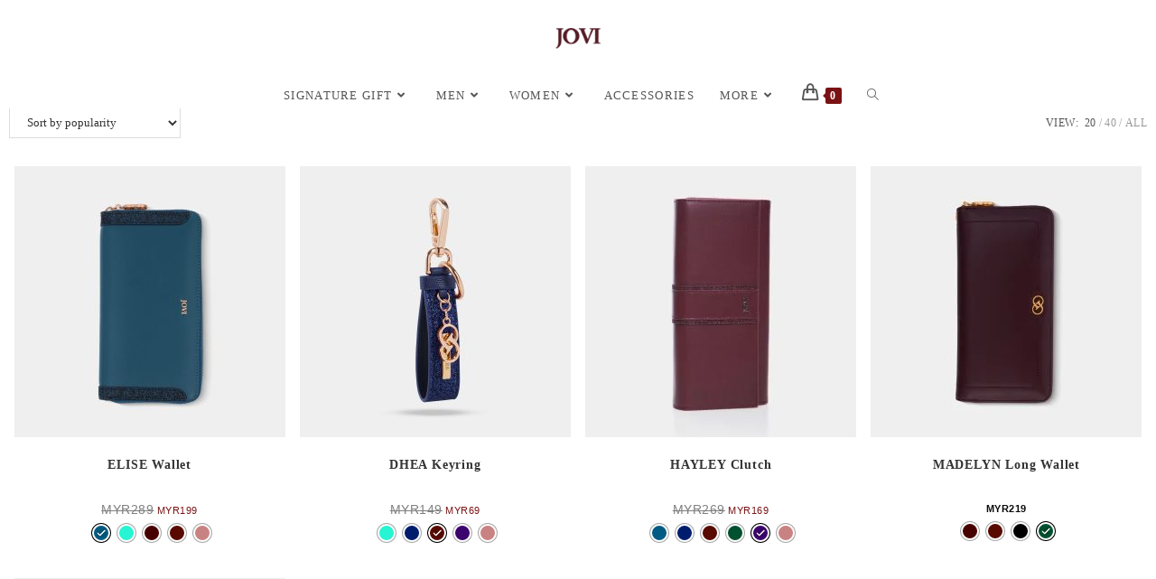

--- FILE ---
content_type: text/html; charset=UTF-8
request_url: https://jovileather.com/colour/ruby/
body_size: 37184
content:
<!DOCTYPE html><html class="html" lang="en-US"><head><script data-no-optimize="1">var litespeed_docref=sessionStorage.getItem("litespeed_docref");litespeed_docref&&(Object.defineProperty(document,"referrer",{get:function(){return litespeed_docref}}),sessionStorage.removeItem("litespeed_docref"));</script> <meta charset="UTF-8"><link rel="profile" href="https://gmpg.org/xfn/11"><title>Ruby &#8211; JOVI</title><meta name='robots' content='max-image-preview:large' /><meta name="viewport" content="width=device-width, initial-scale=1">
 <script data-cfasync="false" data-pagespeed-no-defer>window.dataLayerPYS = window.dataLayerPYS || [];</script> <script type='application/javascript'  id='pys-version-script'>console.log('PixelYourSite Free version 11.1.5.1');</script> <link rel='dns-prefetch' href='//fonts.googleapis.com' /><link rel="alternate" type="application/rss+xml" title="JOVI &raquo; Feed" href="https://jovileather.com/feed/" /><link rel="alternate" type="application/rss+xml" title="JOVI &raquo; Comments Feed" href="https://jovileather.com/comments/feed/" /><link rel="alternate" type="application/rss+xml" title="JOVI &raquo; Ruby Colour Feed" href="https://jovileather.com/colour/ruby/feed/" /><style id='wp-img-auto-sizes-contain-inline-css'>img:is([sizes=auto i],[sizes^="auto," i]){contain-intrinsic-size:3000px 1500px}
/*# sourceURL=wp-img-auto-sizes-contain-inline-css */</style><style id="litespeed-ccss">ul{box-sizing:border-box}:root{--wp--preset--font-size--normal:16px;--wp--preset--font-size--huge:42px}.screen-reader-text{border:0;clip:rect(1px,1px,1px,1px);clip-path:inset(50%);height:1px;margin:-1px;overflow:hidden;padding:0;position:absolute;width:1px;word-wrap:normal!important}.screen-reader-text{clip:rect(1px,1px,1px,1px);word-wrap:normal!important;border:0;-webkit-clip-path:inset(50%);clip-path:inset(50%);height:1px;margin:-1px;overflow:hidden;overflow-wrap:normal!important;padding:0;position:absolute!important;width:1px}body{--wp--preset--color--black:#000;--wp--preset--color--cyan-bluish-gray:#abb8c3;--wp--preset--color--white:#fff;--wp--preset--color--pale-pink:#f78da7;--wp--preset--color--vivid-red:#cf2e2e;--wp--preset--color--luminous-vivid-orange:#ff6900;--wp--preset--color--luminous-vivid-amber:#fcb900;--wp--preset--color--light-green-cyan:#7bdcb5;--wp--preset--color--vivid-green-cyan:#00d084;--wp--preset--color--pale-cyan-blue:#8ed1fc;--wp--preset--color--vivid-cyan-blue:#0693e3;--wp--preset--color--vivid-purple:#9b51e0;--wp--preset--gradient--vivid-cyan-blue-to-vivid-purple:linear-gradient(135deg,rgba(6,147,227,1) 0%,#9b51e0 100%);--wp--preset--gradient--light-green-cyan-to-vivid-green-cyan:linear-gradient(135deg,#7adcb4 0%,#00d082 100%);--wp--preset--gradient--luminous-vivid-amber-to-luminous-vivid-orange:linear-gradient(135deg,rgba(252,185,0,1) 0%,rgba(255,105,0,1) 100%);--wp--preset--gradient--luminous-vivid-orange-to-vivid-red:linear-gradient(135deg,rgba(255,105,0,1) 0%,#cf2e2e 100%);--wp--preset--gradient--very-light-gray-to-cyan-bluish-gray:linear-gradient(135deg,#eee 0%,#a9b8c3 100%);--wp--preset--gradient--cool-to-warm-spectrum:linear-gradient(135deg,#4aeadc 0%,#9778d1 20%,#cf2aba 40%,#ee2c82 60%,#fb6962 80%,#fef84c 100%);--wp--preset--gradient--blush-light-purple:linear-gradient(135deg,#ffceec 0%,#9896f0 100%);--wp--preset--gradient--blush-bordeaux:linear-gradient(135deg,#fecda5 0%,#fe2d2d 50%,#6b003e 100%);--wp--preset--gradient--luminous-dusk:linear-gradient(135deg,#ffcb70 0%,#c751c0 50%,#4158d0 100%);--wp--preset--gradient--pale-ocean:linear-gradient(135deg,#fff5cb 0%,#b6e3d4 50%,#33a7b5 100%);--wp--preset--gradient--electric-grass:linear-gradient(135deg,#caf880 0%,#71ce7e 100%);--wp--preset--gradient--midnight:linear-gradient(135deg,#020381 0%,#2874fc 100%);--wp--preset--duotone--dark-grayscale:url('#wp-duotone-dark-grayscale');--wp--preset--duotone--grayscale:url('#wp-duotone-grayscale');--wp--preset--duotone--purple-yellow:url('#wp-duotone-purple-yellow');--wp--preset--duotone--blue-red:url('#wp-duotone-blue-red');--wp--preset--duotone--midnight:url('#wp-duotone-midnight');--wp--preset--duotone--magenta-yellow:url('#wp-duotone-magenta-yellow');--wp--preset--duotone--purple-green:url('#wp-duotone-purple-green');--wp--preset--duotone--blue-orange:url('#wp-duotone-blue-orange');--wp--preset--font-size--small:13px;--wp--preset--font-size--medium:20px;--wp--preset--font-size--large:36px;--wp--preset--font-size--x-large:42px;--wp--preset--spacing--20:.44rem;--wp--preset--spacing--30:.67rem;--wp--preset--spacing--40:1rem;--wp--preset--spacing--50:1.5rem;--wp--preset--spacing--60:2.25rem;--wp--preset--spacing--70:3.38rem;--wp--preset--spacing--80:5.06rem}[class*=" xoo-cp-icon-"]{font-family:'added-to-cart-popup-woocommerce'!important;speak:none;font-style:normal;font-weight:400;font-variant:normal;text-transform:none;line-height:1;-webkit-font-smoothing:antialiased;-moz-osx-font-smoothing:grayscale}.xoo-cp-icon-spinner:before{content:"\e97b"}.xoo-cp-icon-cross:before{content:"\ea0d"}.xoo-cp-opac{z-index:99998;background-color:#000;opacity:.6;position:fixed;display:none}.xoo-cp-opac,.xoo-cp-modal,.xoo-cp-cont-opac{top:0;bottom:0;left:0;right:0}.xoo-cp-modal{position:fixed;text-align:center;z-index:99998;overflow:auto;opacity:0;visibility:hidden;transform:scale(.7)}.xoo-cp-cont-opac{z-index:1;background-color:#fff;opacity:.5;position:absolute}.xoo-cp-modal:before{content:'';display:inline-block;height:100%;vertical-align:middle;margin-right:-.25em}.xoo-cp-container{display:inline-block;max-width:650px;border:#a0a0a0 solid 1px;background:#fff;position:relative;vertical-align:middle;width:90%;text-align:left;box-shadow:0 0 10px rgba(0,0,0,.4);border-radius:5px;padding:15px}span.xoo-cp-close{font-size:29px;position:absolute;right:-13px;top:-11px;background-color:#fff;border-radius:50%}.xoo-cp-btns{margin:0 auto;clear:both;text-align:center}a.xcp-btn{width:30%;text-transform:uppercase;text-align:center;padding:8px 0;display:inline-block;margin-right:5px}@keyframes xoo-cp-spin{100%{transform:rotate(360deg);transform:rotate(360deg)}}.xoo-cp-icon-spinner{animation:xoo-cp-spin .575s infinite linear;display:inline-block}.xoo-cp-preloader{position:fixed;top:47%;left:47%;transform:translate(-50%,-50%);z-index:2;animation:xoo-cp-spin .575s infinite linear;font-size:45px}@keyframes xoo-cp-spin{from{transform:rotate(0deg)}to{transform:rotate(360deg)}}@-ms-keyframes xoo-cp-spin{from{-ms-transform:rotate(0deg)}to{-ms-transform:rotate(360deg)}}@-moz-keyframes xoo-cp-spin{from{-moz-transform:rotate(0deg)}to{-moz-transform:rotate(360deg)}}@-webkit-keyframes xoo-cp-spin{from{-webkit-transform:rotate(0deg)}to{-webkit-transform:rotate(360deg)}}.xoo-cp-outer{display:none}@media only screen and (max-width:500px){a.xcp-btn{width:80%;margin:5px 0}}.xoo-cp-notice-box{left:0;right:0;bottom:50px;position:fixed;z-index:100000}.xoo-cp-notice-box>div{display:table;margin:0 auto;background-color:#333;padding:10px 20px;color:#fff;font-weight:500;font-size:15px}.xoo-cp-container{max-width:650px}.xcp-btn{background-color:#777;color:#fff;font-size:14px;border-radius:5px;border:1px solid #777}:root{--wvg-thumbnail-item:1n;--wvg-thumbnail-item-gap:0;--wvg-gallery-margin:0}:root{--wvg-thumbnail-item:8;--wvg-thumbnail-item-gap:0px;--wvg-single-image-size:600px;--wvg-gallery-width:60%;--wvg-gallery-margin:30px}.woo-variation-swatches .woo-variation-raw-select,.woo-variation-swatches .woo-variation-raw-select:after,.woo-variation-swatches .woo-variation-raw-select:before{display:none!important}.woo-variation-swatches .wvs-archive-variations-wrapper{display:block;width:100%}.woo-variation-swatches .wvs-archive-variations-wrapper .variable-items-wrapper .variable-item:not(.radio-variable-item){height:var(--wvs-archive-product-item-height,30px);width:var(--wvs-archive-product-item-width,30px)}.woo-variation-swatches ul.variations{-webkit-box-orient:vertical;-ms-flex-direction:column;flex-direction:column;list-style:none;margin:0;padding:0}.woo-variation-swatches ul.variations,.woo-variation-swatches ul.variations>li{-webkit-box-direction:normal;display:-webkit-box;display:-ms-flexbox;display:flex}.woo-variation-swatches ul.variations>li{-webkit-box-pack:var(--wvs-position);-ms-flex-pack:var(--wvs-position);-webkit-box-orient:horizontal;-ms-flex-direction:row;flex-direction:row;justify-content:var(--wvs-position);margin:5px 0}.woo-variation-swatches .variable-items-wrapper{-webkit-box-pack:start;-ms-flex-pack:start;display:-webkit-box;display:-ms-flexbox;display:flex;-ms-flex-wrap:wrap;flex-wrap:wrap;justify-content:flex-start;list-style:none;margin:0;padding:0}.woo-variation-swatches .variable-items-wrapper .variable-item{list-style:none;margin:0;outline:none;padding:0}.woo-variation-swatches .variable-items-wrapper .variable-item .variable-item-contents{-webkit-box-orient:vertical;-webkit-box-direction:normal;-webkit-box-pack:center;-ms-flex-pack:center;display:-webkit-box;display:-ms-flexbox;display:flex;-ms-flex-direction:column;flex-direction:column;height:100%;justify-content:center;position:relative;width:100%}.woo-variation-swatches .variable-items-wrapper .variable-item:not(.radio-variable-item){-webkit-box-pack:center;-ms-flex-pack:center;-webkit-box-align:center;-ms-flex-align:center;align-items:center;background-color:var(--wvs-item-background-color,#fff);-webkit-box-shadow:var(--wvs-item-box-shadow,0 0 0 1px #a8a8a8);box-shadow:var(--wvs-item-box-shadow,0 0 0 1px #a8a8a8);-webkit-box-sizing:border-box;box-sizing:border-box;color:var(--wvs-item-text-color,#000);display:-webkit-box;display:-ms-flexbox;display:flex;height:var(--wvs-single-product-item-height,30px);justify-content:center;margin:4px;padding:2px;position:relative;width:var(--wvs-single-product-item-width,30px)}.woo-variation-swatches .variable-items-wrapper .variable-item:not(.radio-variable-item):last-child{margin-right:0}.woo-variation-swatches .variable-items-wrapper .variable-item:not(.radio-variable-item).selected{-webkit-box-shadow:var(--wvs-selected-item-box-shadow,0 0 0 2px #000);box-shadow:var(--wvs-selected-item-box-shadow,0 0 0 2px #000);color:var(--wvs-selected-item-text-color,#000)}.woo-variation-swatches .variable-items-wrapper .variable-item:not(.radio-variable-item).color-variable-item.selected:not(.no-stock) .variable-item-contents:before{background-image:var(--wvs-tick);background-position:50%;background-repeat:no-repeat;background-size:60%;content:" ";display:block;height:100%;position:absolute;width:100%}.woo-variation-swatches .variable-items-wrapper .variable-item:not(.radio-variable-item).color-variable-item .variable-item-span-color{display:block;height:100%;width:100%}.woo-variation-swatches .wvs-style-rounded.variable-items-wrapper .variable-item:not(.radio-variable-item){border-radius:100%}.woo-variation-swatches .wvs-style-rounded.variable-items-wrapper .variable-item:not(.radio-variable-item) .variable-item-span{border-radius:100%;line-height:1;margin:0;overflow:hidden}:root{--wvs-tick:url("data:image/svg+xml;utf8,%3Csvg filter='drop-shadow(0px 0px 2px rgb(0 0 0 / .8))' xmlns='http://www.w3.org/2000/svg'  viewBox='0 0 30 30'%3E%3Cpath fill='none' stroke='%23ffffff' stroke-linecap='round' stroke-linejoin='round' stroke-width='4' d='M4 16L11 23 27 7'/%3E%3C/svg%3E");--wvs-cross:url("data:image/svg+xml;utf8,%3Csvg filter='drop-shadow(0px 0px 5px rgb(255 255 255 / .6))' xmlns='http://www.w3.org/2000/svg' width='72px' height='72px' viewBox='0 0 24 24'%3E%3Cpath fill='none' stroke='%23ff0000' stroke-linecap='round' stroke-width='0.6' d='M5 5L19 19M19 5L5 19'/%3E%3C/svg%3E");--wvs-position:center;--wvs-single-product-large-item-width:40px;--wvs-single-product-large-item-height:40px;--wvs-single-product-large-item-font-size:16px;--wvs-single-product-item-width:30px;--wvs-single-product-item-height:30px;--wvs-single-product-item-font-size:16px;--wvs-archive-product-item-width:20px;--wvs-archive-product-item-height:20px;--wvs-archive-product-item-font-size:8px;--wvs-tooltip-background-color:#5e5e5e;--wvs-tooltip-text-color:#fff;--wvs-item-box-shadow:0 0 0 1px #a8a8a8;--wvs-item-background-color:;--wvs-item-text-color:#000;--wvs-hover-item-box-shadow:0 0 0 3px #000;--wvs-hover-item-background-color:#fff;--wvs-hover-item-text-color:#000;--wvs-selected-item-box-shadow:0 0 0 1px #000;--wvs-selected-item-background-color:;--wvs-selected-item-text-color:#000}.current-shop-items-dropdown{position:absolute;top:100%;right:-20px;background-color:#fff;z-index:10000;border-top:3px solid rgba(0,0,0,0);text-align:left;-webkit-box-shadow:0 2px 6px rgba(0,0,0,.1);-moz-box-shadow:0 2px 6px rgba(0,0,0,.1);box-shadow:0 2px 6px rgba(0,0,0,.1);width:350px;visibility:hidden;-moz-opacity:0;-webkit-opacity:0;opacity:0}.spacious .owp-mini-cart{padding:20px}.fa{-moz-osx-font-smoothing:grayscale;-webkit-font-smoothing:antialiased;display:inline-block;font-style:normal;font-variant:normal;text-rendering:auto;line-height:1}.fa-angle-down:before{content:"\f107"}.fa-angle-up:before{content:"\f106"}.fa-bars:before{content:"\f0c9"}.fa{font-family:"Font Awesome 5 Free"}.fa{font-weight:900}.icon-handbag,.icon-magnifier{font-family:'simple-line-icons';speak:none;font-style:normal;font-weight:400;font-variant:normal;text-transform:none;line-height:1;-webkit-font-smoothing:antialiased;-moz-osx-font-smoothing:grayscale}.icon-handbag:before{content:"\e035"}.icon-magnifier:before{content:"\e090"}html,body,div,span,h2,p,a,del,img,ins,i,ul,li,form,label,footer,header,nav,section{margin:0;padding:0;border:0;outline:0;font-size:100%;font:inherit;vertical-align:baseline;font-family:inherit;font-size:100%;font-style:inherit;font-weight:inherit}footer,header,nav,section{display:block}html{font-size:62.5%;overflow-y:scroll;-webkit-text-size-adjust:100%;-ms-text-size-adjust:100%}*,*:before,*:after{-webkit-box-sizing:border-box;-moz-box-sizing:border-box;box-sizing:border-box}footer,header,main,nav,section{display:block}a img{border:0}img{max-width:100%;height:auto}select{max-width:100%}html{-ms-overflow-x:hidden;overflow-x:hidden}body{font-family:"Open Sans",sans-serif;font-size:14px;line-height:1.8;color:#4a4a4a;overflow-wrap:break-word;word-wrap:break-word}body{background-color:#fff}i{font-style:italic}body .oceanwp-row{margin:0 -.625rem}body .oceanwp-row .col{float:left;margin:0 0 1.25rem;padding:0 .625rem}body .oceanwp-row .span_1_of_4{width:25%}.col-1,.col.first{clear:both;margin-left:0}.screen-reader-text{border:0;clip:rect(1px,1px,1px,1px);clip-path:inset(50%);height:1px;margin:-1px;font-size:14px!important;font-weight:400;overflow:hidden;padding:0;position:absolute!important;width:1px;word-wrap:normal!important}@media only screen and (max-width:480px){.col{width:100%;margin-left:0;margin-right:0;margin-bottom:30px}}html{font-family:sans-serif;-ms-text-size-adjust:100%;-webkit-text-size-adjust:100%}body{margin:0}footer,header,main,nav,section{display:block}a{background-color:rgba(0,0,0,0)}img{border:0}svg:not(:root){overflow:hidden}button,input,select{color:inherit;font:inherit;margin:0}button{overflow:visible}button,select{text-transform:none}button{-webkit-appearance:button}button::-moz-focus-inner,input::-moz-focus-inner{border:0;padding:0}input{line-height:normal}input[type=search]::-webkit-search-cancel-button,input[type=search]::-webkit-search-decoration{-webkit-appearance:none}.container{width:1200px;max-width:90%;margin:0 auto}#wrap{position:relative}#main{position:relative}@media only screen and (max-width:959px){.container{max-width:90%}}@media only screen and (max-width:767px){#wrap{width:100%!important}.col:not(.swiper-slide){width:100%!important;margin-bottom:25px}}img{max-width:100%;height:auto;vertical-align:middle}.col:after,.clr:after{content:"";display:block;visibility:hidden;clear:both;zoom:1;height:0}a{color:#333}a{text-decoration:none}h2{font-weight:600;margin:0 0 20px;color:#333;line-height:1.4}h2{font-size:20px}p{margin:0 0 20px}del{vertical-align:baseline;text-decoration:line-through;color:#aaa}ul{margin:15px 0 15px 20px}li ul{margin:0 0 0 25px}form input[type=search],form select{display:inline-block;min-height:40px;width:100%;font-size:14px;line-height:1.8;padding:6px 12px;vertical-align:middle;background-color:rgba(0,0,0,0);color:#333;border:1px solid #ddd;-webkit-border-radius:3px;-moz-border-radius:3px;-ms-border-radius:3px;border-radius:3px}form select{padding-top:0!important;padding-bottom:0!important}input[type=search]{-webkit-appearance:none}input[type=search]::-webkit-search-decoration,input[type=search]::-webkit-search-cancel-button,input[type=search]::-webkit-search-results-button,input[type=search]::-webkit-search-results-decoration{display:none}select{width:100%;height:2.25em;min-height:auto;border:1px solid #ddd;background-color:#fff;padding:0 15px;margin:0}form label{margin-bottom:3px}button[type=submit]{display:inline-block;font-family:inherit;background-color:#13aff0;color:#fff;font-size:12px;font-weight:600;text-transform:uppercase;margin:0;padding:14px 20px;border:0;text-align:center;letter-spacing:.1em;line-height:1}button::-moz-focus-inner{padding:0;border:0}#top-bar-wrap{position:relative;background-color:#fff;font-size:12px;border-bottom:1px solid #f1f1f1;z-index:101}#top-bar{padding:8px 0}#top-bar-inner{position:relative}.top-bar-centered{float:none;text-align:center}@media only screen and (max-width:767px){#top-bar{padding:20px 0}}@media screen and (max-width:782px){#top-bar-wrap{z-index:100}}@media only screen and (max-width:767px){#top-bar-content{float:none;text-align:center}}#site-header{position:relative;width:100%;background-color:#fff;border-bottom:1px solid #f1f1f1;z-index:100}.no-header-border #site-header{border-bottom:none}#site-header-inner{position:relative;height:100%}#site-logo{float:left;height:100%;display:table}#site-logo #site-logo-inner{display:table-cell;vertical-align:middle;height:74px}#site-logo #site-logo-inner a{background-color:rgba(0,0,0,0)!important}#site-logo #site-logo-inner a img{width:auto;vertical-align:middle}@media only screen and (max-width:767px){#site-logo{margin-top:0!important;margin-bottom:0!important}}@-webkit-keyframes blink{0%{-webkit-opacity:1}50%{-webkit-opacity:0}100%{-webkit-opacity:1}}@-moz-keyframes blink{0%{-moz-opacity:1}50%{-moz-opacity:0}100%{-moz-opacity:1}}@-o-keyframes blink{0%{-o-opacity:1}50%{-o-opacity:0}100%{-o-opacity:1}}@keyframes blink{0%{opacity:1}50%{opacity:0}100%{opacity:1}}#site-header.medium-header{background-color:rgba(0,0,0,0);text-align:center}#site-header.medium-header .top-header-wrap{position:relative;background-color:#fff;padding:30px 0;z-index:10}#site-header.medium-header .top-header-inner{display:-webkit-box;display:-webkit-flex;display:-ms-flexbox;display:flex;-webkit-flex-direction:row;flex-direction:row;-webkit-align-items:center;align-items:center;-webkit-justify-content:center;justify-content:center;width:100%;margin:0}#site-header.medium-header .top-col{-webkit-flex:1 0 0%;flex:1 0 0%}#site-header.medium-header .top-col.col-1{text-align:left}#site-header.medium-header .top-col.logo-col{text-align:center}#site-header.medium-header #site-logo{float:none;display:block}#site-header.medium-header #site-logo #site-logo-inner{display:block;height:auto!important}#site-header.medium-header #site-navigation-wrap{position:relative;background-color:#f9f9f9;float:none;position:relative;right:auto!important;left:auto!important;-webkit-transform:none;-moz-transform:none;-ms-transform:none;-o-transform:none;transform:none;z-index:9}#site-header.medium-header #site-navigation-wrap.center-menu #site-navigation .dropdown-menu>li{float:none;display:inline-block}#site-header.medium-header #site-navigation-wrap #site-navigation{display:inline-block;position:relative}#site-header.medium-header #site-navigation-wrap .dropdown-menu>li>a{font-size:12px;line-height:60px;padding:0 22px;text-transform:uppercase;letter-spacing:1px}#site-header.medium-header .oceanwp-mobile-menu-icon{float:none;background-color:#f9f9f9;right:auto!important;left:auto!important}#site-header.medium-header .oceanwp-mobile-menu-icon a{float:none;display:inline-block;font-size:12px;padding:0 22px;line-height:60px;letter-spacing:1px;text-transform:uppercase}@media only screen and (max-width:767px){#site-header.medium-header .top-header-inner{display:block}#site-header.medium-header .top-col.logo-col{display:inline-block;text-align:center}}@media only screen and (max-width:480px){#site-header.medium-header .oceanwp-mobile-menu-icon a{line-height:40px}}#site-navigation-wrap{float:right;position:relative;right:-15px}#site-navigation-wrap .dropdown-menu{list-style:none;margin:0;padding:0}#site-navigation-wrap .dropdown-menu>li{float:left;position:relative}#site-navigation-wrap .dropdown-menu>li>a{display:block;font-size:13px;line-height:74px;color:#555;padding:0 15px;letter-spacing:.6px}#site-navigation-wrap .dropdown-menu>li>a.site-search-toggle{letter-spacing:0}#site-navigation-wrap .dropdown-menu>li>a .nav-arrow{padding-left:6px;line-height:1}.sf-menu,.sf-menu *{margin:0;padding:0;list-style:none}.sf-menu li.menu-item{position:relative;white-space:nowrap;white-space:normal}.sf-menu ul.sub-menu{position:absolute;visibility:hidden;top:100%;left:0;z-index:9999}.sf-menu>li{float:left}.sf-menu a.menu-link{display:block;position:relative;zoom:1}.dropdown-menu,.dropdown-menu *{margin:0;padding:0;list-style:none}.dropdown-menu .sub-menu{display:none;position:absolute;top:100%;left:0;background-color:#fff;border-top:3px solid #13aff0;min-width:180px;line-height:1;text-align:left;z-index:999;-webkit-box-shadow:0 2px 6px rgba(0,0,0,.1);-moz-box-shadow:0 2px 6px rgba(0,0,0,.1);box-shadow:0 2px 6px rgba(0,0,0,.1)}.dropdown-menu li .sub-menu li.menu-item{display:block;float:none}.dropdown-menu ul li.menu-item{display:block;border-bottom:1px solid #f1f1f1}.dropdown-menu ul li.menu-item:last-child{border-bottom:0}.dropdown-menu ul li a.menu-link{display:block;position:relative;float:none;font-size:12px;font-weight:400;line-height:1.2em;letter-spacing:.6px;padding:12px 15px;text-transform:capitalize}.dropdown-menu li a.menu-link i{padding-right:5px}.oceanwp-mobile-menu-icon{display:none;position:relative}.oceanwp-mobile-menu-icon.mobile-right{float:right}.oceanwp-mobile-menu-icon a{font-size:13px;line-height:74px;color:#555;padding-left:15px;letter-spacing:.6px}.oceanwp-mobile-menu-icon a:first-child{padding-left:0}.oceanwp-mobile-menu-icon a.mobile-menu .oceanwp-text,.oceanwp-mobile-menu-icon a.mobile-menu .oceanwp-close-text{padding-left:6px}.oceanwp-mobile-menu-icon a.mobile-menu .oceanwp-close-text{display:none}#searchform-dropdown{position:absolute;right:0;background-color:#fff;border-top:3px solid #13aff0;top:100%;padding:15px;width:260px;-webkit-box-shadow:0 2px 7px rgba(0,0,0,.1);-moz-box-shadow:0 2px 7px rgba(0,0,0,.1);box-shadow:0 2px 7px rgba(0,0,0,.1);visibility:hidden;-moz-opacity:0;-webkit-opacity:0;opacity:0;z-index:10000}#searchform-dropdown input{display:block;background-color:rgba(0,0,0,0);-webkit-border-radius:0;-moz-border-radius:0;-ms-border-radius:0;border-radius:0;margin:0}#icon-searchform-overlay{display:none;position:fixed;top:0;left:0;width:100%;height:100%;background-color:rgba(0,0,0,.9);z-index:9999}#icon-searchform-overlay .container{position:relative;width:100%;height:100%}#icon-searchform-overlay a.search-overlay-close{position:absolute;top:-50px;left:50%;margin-left:-20px;width:40px;height:40px;background-color:rgba(255,255,255,.2);text-align:center;-webkit-border-radius:2px;-moz-border-radius:2px;-ms-border-radius:2px;border-radius:2px}#icon-searchform-overlay a.search-overlay-close span{position:relative;display:inline-block;width:24px;height:24px}#icon-searchform-overlay a.search-overlay-close span:before,#icon-searchform-overlay a.search-overlay-close span:after{content:"";position:absolute;top:50%;left:0;height:2px;width:100%;margin-top:6px;background-color:#fff;-webkit-border-radius:5px;-moz-border-radius:5px;-ms-border-radius:5px;border-radius:5px}#icon-searchform-overlay a.search-overlay-close span:before{-webkit-transform:rotate(45deg);-moz-transform:rotate(45deg);-ms-transform:rotate(45deg);-o-transform:rotate(45deg);transform:rotate(45deg)}#icon-searchform-overlay a.search-overlay-close span:after{-webkit-transform:rotate(-45deg);-moz-transform:rotate(-45deg);-ms-transform:rotate(-45deg);-o-transform:rotate(-45deg);transform:rotate(-45deg)}#icon-searchform-overlay form{position:absolute;top:50%;left:0;margin-top:-33px;width:100%;text-align:center}#icon-searchform-overlay form input,#icon-searchform-overlay form label{font-size:22px;line-height:1.3;padding:18px 0;margin:0;min-height:50px;color:#fff;letter-spacing:1px;text-transform:uppercase;text-align:center}#icon-searchform-overlay form input{position:relative;border:0;background-color:rgba(0,0,0,0);border-bottom:1px solid #444;z-index:2}#icon-searchform-overlay form label{display:block;position:absolute;top:0;bottom:0;left:0;right:0;-moz-opacity:.5;-webkit-opacity:.5;opacity:.5;z-index:1}#icon-searchform-overlay form label i{display:inline-block;background-color:#fff;width:3px;height:3px;margin-left:3px;-webkit-animation:blink 1s linear infinite;-moz-animation:blink 1s linear infinite;-ms-animation:blink 1s linear infinite;-o-animation:blink 1s linear infinite;animation:blink 1s linear infinite}#icon-searchform-overlay form label i+i{-ms-animation-delay:.2s;-webkit-animation-delay:.2s;-o-animation-delay:.2s;-moz-animation-delay:.2s;animation-delay:.2s}#icon-searchform-overlay form label i+i+i{-ms-animation-delay:.4s;-webkit-animation-delay:.4s;-o-animation-delay:.4s;-moz-animation-delay:.4s;animation-delay:.4s}#icon-searchform-overlay form label,#icon-searchform-overlay form input{font-size:16px}#icon-searchform-overlay .search-overlay-close{line-height:inherit}#mobile-dropdown{display:none;position:absolute;top:100%;left:0;width:100%;background-color:#fff;max-height:400px;overflow-y:auto;-webkit-box-shadow:0 2px 6px rgba(0,0,0,.1);-moz-box-shadow:0 2px 6px rgba(0,0,0,.1);box-shadow:0 2px 6px rgba(0,0,0,.1)}#mobile-dropdown ul{margin:0;list-style:none}#mobile-dropdown ul li{border-bottom:1px solid rgba(0,0,0,.035)}#mobile-dropdown ul li a{display:block;position:relative;padding:12px 40px;text-align:left}#mobile-dropdown ul li a i{margin-right:10px}#mobile-dropdown ul li ul{display:none;border-top:1px solid rgba(0,0,0,.035);margin-left:0;background-color:rgba(0,0,0,.02)}#mobile-dropdown ul li.woo-menu-icon,#mobile-dropdown ul li.search-toggle-li,#mobile-dropdown ul .widget{display:none}#mobile-dropdown #mobile-menu-search{display:block;padding:20px 40px}#mobile-dropdown #mobile-menu-search form{position:relative}#mobile-dropdown #mobile-menu-search form input{padding:6px 45px 6px 12px!important;margin-top:0!important;-webkit-box-sizing:inherit;-moz-box-sizing:inherit;box-sizing:inherit}#mobile-dropdown #mobile-menu-search form button{display:block;position:absolute;right:10px;height:30px;line-height:30px;width:30px;padding:0;text-align:center;top:50%;margin-top:-15px;background-color:rgba(0,0,0,0)!important;color:#555;border:0}@-webkit-keyframes blink{0%{-webkit-opacity:1}50%{-webkit-opacity:0}100%{-webkit-opacity:1}}@-moz-keyframes blink{0%{-moz-opacity:1}50%{-moz-opacity:0}100%{-moz-opacity:1}}@-o-keyframes blink{0%{-o-opacity:1}50%{-o-opacity:0}100%{-o-opacity:1}}@keyframes blink{0%{opacity:1}50%{opacity:0}100%{opacity:1}}.site-footer{position:relative}#footer-bottom{background-color:#1b1b1b;padding:15px 0;font-size:12px;line-height:1}#footer-bottom #copyright{width:50%}#footer-bottom.no-footer-nav #copyright{float:none;width:100%;text-align:center;padding-left:0!important;padding-right:0!important}#footer-bottom #copyright{float:left;text-align:left;padding-right:15px}@media only screen and (max-width:959px){#footer-bottom #copyright{float:none;width:100%;padding-right:0;padding-left:0;text-align:center}}#scroll-top{display:none;opacity:0;position:fixed;right:20px;bottom:20px;width:40px;height:40px;line-height:40px;background-color:rgba(0,0,0,.4);color:#fff;font-size:18px;-webkit-border-radius:2px;-moz-border-radius:2px;-ms-border-radius:2px;border-radius:2px;text-align:center;z-index:100;-webkit-box-sizing:content-box;-moz-box-sizing:content-box;box-sizing:content-box}@media only screen and (max-width:480px){#scroll-top{right:10px;bottom:10px;width:26px;height:26px;line-height:24px;font-size:14px}}body .elementor-element.elementor-wc-products ul.products li.product .onsale{padding:8px 12px}body .elementor-element.elementor-wc-products ul.products li.product.circle-sale .onsale{padding:0}@media only screen and (max-width:959px){.elementor-element.elementor-wc-products ul.products li.product{width:auto!important}}#mobile-menu-search{display:none}button::-moz-focus-inner{padding:0;border:0}.elementor-column-gap-default>.elementor-row>.elementor-column>.elementor-element-populated>.elementor-widget-wrap{padding:10px}@media (max-width:767px){.elementor-column{width:100%}}.screen-reader-text{position:absolute;top:-10000em;width:1px;height:1px;margin:-1px;padding:0;overflow:hidden;clip:rect(0,0,0,0);border:0}.elementor{-webkit-hyphens:manual;hyphens:manual}.elementor *,.elementor :after,.elementor :before{box-sizing:border-box}.elementor a{box-shadow:none;text-decoration:none}.elementor img{height:auto;max-width:100%;border:none;border-radius:0;box-shadow:none}.elementor-element{--flex-direction:initial;--flex-wrap:initial;--justify-content:initial;--align-items:initial;--align-content:initial;--gap:initial;--flex-basis:initial;--flex-grow:initial;--flex-shrink:initial;--order:initial;--align-self:initial;flex-basis:var(--flex-basis);flex-grow:var(--flex-grow);flex-shrink:var(--flex-shrink);order:var(--order);align-self:var(--align-self)}:root{--page-title-display:block}.elementor-section{position:relative}.elementor-section .elementor-container{display:flex;margin-right:auto;margin-left:auto;position:relative}@media (max-width:1024px){.elementor-section .elementor-container{flex-wrap:wrap}}.elementor-section.elementor-section-boxed>.elementor-container{max-width:1140px}.elementor-section.elementor-section-stretched{position:relative;width:100%}.elementor-row{width:100%;display:flex}@media (max-width:1024px){.elementor-row{flex-wrap:wrap}}.elementor-widget-wrap{position:relative;width:100%;flex-wrap:wrap;align-content:flex-start}.elementor:not(.elementor-bc-flex-widget) .elementor-widget-wrap{display:flex}.elementor-widget-wrap>.elementor-element{width:100%}.elementor-widget{position:relative}.elementor-column{position:relative;min-height:1px;display:flex}.elementor-column-wrap{width:100%;position:relative;display:flex}@media (min-width:768px){.elementor-column.elementor-col-100{width:100%}}@media (max-width:767px){.elementor-column{width:100%}}.elementor-grid{display:grid;grid-column-gap:var(--grid-column-gap);grid-row-gap:var(--grid-row-gap)}.elementor-kit-53284{--e-global-color-primary:#202020;--e-global-color-secondary:#b7b4b4;--e-global-color-text:#707070;--e-global-color-accent:#f6121c;--e-global-color-7c40616d:#6ec1e4;--e-global-color-21b90dd1:#54595f;--e-global-color-6a957826:#7a7a7a;--e-global-color-12d7ec87:#61ce70;--e-global-color-447aa007:#4054b2;--e-global-color-59d02d9c:#23a455;--e-global-color-5ef3a7d7:#000;--e-global-color-73c6d5d0:#fff;--e-global-typography-primary-font-family:"Roboto";--e-global-typography-primary-font-weight:600;--e-global-typography-secondary-font-family:"Roboto Slab";--e-global-typography-secondary-font-weight:400;--e-global-typography-text-font-family:"Roboto";--e-global-typography-text-font-weight:400;--e-global-typography-accent-font-family:"Roboto";--e-global-typography-accent-font-weight:500}.elementor-section.elementor-section-boxed>.elementor-container{max-width:1140px}.elementor-element{--widgets-spacing:20px}@media (max-width:1024px){.elementor-section.elementor-section-boxed>.elementor-container{max-width:1024px}}@media (max-width:767px){.elementor-section.elementor-section-boxed>.elementor-container{max-width:767px}}.elementor-products-grid ul.products.elementor-grid{display:grid;margin:0;grid-column-gap:20px;grid-row-gap:40px}.elementor-products-grid ul.products.elementor-grid:after,.elementor-products-grid ul.products.elementor-grid:before{content:none;display:none}.elementor-products-grid ul.products.elementor-grid li.product{width:auto;padding:0;margin:0;float:none;display:var(--button-align-display);flex-direction:var(--button-align-direction);justify-content:var(--button-align-justify)}.elementor-products-grid ul.products.elementor-grid li.product .onsale{padding:0;display:none}.woocommerce .elementor-element.elementor-products-grid ul.products li.product{width:auto}@media (min-width:1025px){.elementor-widget-wc-archive-products .woocommerce.columns-4 ul.products{grid-template-columns:repeat(4,1fr)}}@media (max-width:1024px){.elementor-widget-wc-archive-products .products{grid-template-columns:repeat(3,1fr)}}@media (max-width:767px){.elementor-widget-wc-archive-products .products{grid-template-columns:repeat(2,1fr)}}.fa{-moz-osx-font-smoothing:grayscale;-webkit-font-smoothing:antialiased;display:inline-block;font-style:normal;font-variant:normal;text-rendering:auto;line-height:1}.fa-angle-down:before{content:"\f107"}.fa-angle-up:before{content:"\f106"}.fa-bars:before{content:"\f0c9"}.fa{font-family:"Font Awesome 5 Free"}.fa{font-weight:900}.elementor-widget-wc-archive-products.elementor-wc-products ul.products li.product .price{color:var(--e-global-color-primary);font-family:var(--e-global-typography-primary-font-family),Sans-serif;font-weight:var(--e-global-typography-primary-font-weight)}.elementor-widget-wc-archive-products.elementor-wc-products ul.products li.product .price ins{color:var(--e-global-color-primary)}.elementor-widget-wc-archive-products.elementor-wc-products ul.products li.product .price ins .amount{color:var(--e-global-color-primary)}.elementor-widget-wc-archive-products.elementor-wc-products ul.products li.product .price del{color:var(--e-global-color-primary)}.elementor-widget-wc-archive-products.elementor-wc-products ul.products li.product .price del .amount{color:var(--e-global-color-primary)}.elementor-widget-wc-archive-products.elementor-wc-products ul.products li.product .price del{font-family:var(--e-global-typography-primary-font-family),Sans-serif;font-weight:var(--e-global-typography-primary-font-weight)}.elementor-widget-wc-archive-products{--products-title-color:var(--e-global-color-primary)}.elementor-79492 .elementor-element.elementor-element-1801cafb>.elementor-container{max-width:1393px}.elementor-79492 .elementor-element.elementor-element-1801cafb{padding:0 0 50px}.elementor-79492 .elementor-element.elementor-element-6a25266c>.elementor-element-populated{margin:-22px 0 0;--e-column-margin-right:0px;--e-column-margin-left:0px}.elementor-79492 .elementor-element.elementor-element-7822ef69.elementor-wc-products ul.products{grid-column-gap:5px;grid-row-gap:31px}.elementor-79492 .elementor-element.elementor-element-7822ef69.elementor-wc-products ul.products li.product{text-align:center;border-radius:0}.elementor-79492 .elementor-element.elementor-element-7822ef69.elementor-wc-products ul.products li.product .price{color:#791214;font-family:"Josefin Sans",Sans-serif}.elementor-79492 .elementor-element.elementor-element-7822ef69.elementor-wc-products ul.products li.product .price ins{color:#791214}.elementor-79492 .elementor-element.elementor-element-7822ef69.elementor-wc-products ul.products li.product .price ins .amount{color:#791214}.elementor-79492 .elementor-element.elementor-element-7822ef69.elementor-wc-products ul.products li.product .price del{color:#000}.elementor-79492 .elementor-element.elementor-element-7822ef69.elementor-wc-products ul.products li.product .price del .amount{color:#000}.elementor-79492 .elementor-element.elementor-element-7822ef69.elementor-wc-products ul.products li.product .price del{font-family:"Josefin Sans",Sans-serif;font-weight:400}.elementor-79492 .elementor-element.elementor-element-7822ef69>.elementor-widget-container{margin:0}@media (max-width:1024px){.elementor-79492 .elementor-element.elementor-element-7822ef69.elementor-wc-products ul.products{grid-column-gap:20px;grid-row-gap:40px}}@media (max-width:767px){.elementor-79492 .elementor-element.elementor-element-7822ef69.elementor-wc-products ul.products{grid-column-gap:5px;grid-row-gap:20px}}.woocommerce ul{list-style:none;margin:0;padding:0}.woocommerce ul.products{margin:0 -10px}.woocommerce ul.products li.product .woo-entry-inner{margin:0}.woocommerce ul.products li.product .woo-entry-inner li{margin-bottom:12px;line-height:1}.woocommerce ul.products li.product .woo-entry-inner li:last-child{margin-bottom:0}.woocommerce ul.products li.product .woo-entry-inner li.image-wrap{margin-bottom:20px;position:relative}.woocommerce ul.products li.product .woo-entry-inner li.image-wrap .woo-entry-image{display:block}.woocommerce ul.products li.product .woo-entry-image{display:none}.woocommerce ul.products li.product li.title h2,.woocommerce ul.products li.product li.title a{display:inline-block;font-family:inherit;font-size:14px;line-height:1.5;color:#333}.woocommerce ul.products li.product .price{font-size:18px;text-align:center}.woocommerce ul.products li.product .price .amount{color:#57bf6d}.woocommerce ul.products li.product .price del{display:inline-block;font-weight:400}.woocommerce ul.products li.product .price del .amount{color:#666;font-size:14px;text-decoration:line-through}.woocommerce ul.products li.product .price ins{display:inline-block;font-weight:400}.woocommerce ul.products ul{margin:0 -10px}.woocommerce ul.products .product{position:relative;overflow:hidden;padding-bottom:20px}.woocommerce ul.products .product-inner{position:relative}.woocommerce ul.products li.owp-content-center .product-inner{text-align:center}.woocommerce del{-moz-opacity:.5;-webkit-opacity:.5;opacity:.5}.woocommerce ins{text-decoration:none}.woocommerce .oceanwp-toolbar{display:block;padding:10px 0;border-top:1px solid #eaeaea;border-bottom:1px solid #eaeaea;margin-bottom:20px}.woocommerce .woocommerce-ordering{float:left}.woocommerce .woocommerce-ordering select{font-size:13px;min-height:34px;line-height:34px;padding:0 15px;border-color:#ddd;-webkit-border-radius:0;-moz-border-radius:0;-ms-border-radius:0;border-radius:0;margin:0;vertical-align:top}.woocommerce .woocommerce-ordering .orderby{width:auto;min-width:166px}.woocommerce .result-count{float:right;font-size:12px;line-height:34px;text-transform:uppercase;list-style:none;margin:0;padding:0}.woocommerce .result-count li{float:left}.woocommerce .result-count li.view-title{margin-right:6px;color:#555;letter-spacing:.6px}.woocommerce .result-count li.view-title:after{display:none}.woocommerce .result-count li:after{content:"/";color:#999;margin:0 3px}.woocommerce .result-count li a{color:#999}.woocommerce .result-count li a.active{color:#555}.woocommerce .result-count li:last-child:after{display:none}.woocommerce div.product{position:relative;float:none}.wcmenucart i{position:relative;padding:0}.wcmenucart:after{display:none}.wcmenucart-details{margin-left:8px!important}.wcmenucart-details.count{display:inline-block;position:relative;color:#fff;font-size:12px;line-height:1;font-weight:600;padding:3px 5px;margin-left:8px;-webkit-border-radius:2px;-moz-border-radius:2px;-ms-border-radius:2px;border-radius:2px;background-color:#13aff0}.wcmenucart-details.count:before{content:"";position:absolute;top:0;left:-3px;width:0;height:0;margin-top:4px;border-style:solid solid solid none;border-width:5px 5px 5px medium;border-top-color:rgba(0,0,0,0)!important;border-bottom-color:rgba(0,0,0,0)!important;border-color:#13aff0}@media only screen and (max-width:480px){.mobile-col .col.first{clear:none}.woocommerce .products.oceanwp-row.mobile-col .col{clear:none}.woocommerce .products.oceanwp-row.mobile-1-col .product{clear:both}.woocommerce .products.mobile-1-col .product{width:100%!important}}.price{color:#57bf6d}.price del{color:#555}.amount{color:#57bf6d}.current-shop-items-dropdown{border-top-color:#13aff0}#site-navigation-wrap .dropdown-menu>li>a.wcmenucart{letter-spacing:0}del .amount{color:#555}.woocommerce span.onsale{position:absolute;top:1.25rem;left:1.25rem;background-color:rgba(63,195,135,.8);color:#fff;padding:8px 12px;text-transform:uppercase;font-size:12px;line-height:1;font-weight:600;letter-spacing:.4px;z-index:9}.woocommerce .circle-sale span.onsale{padding:0;width:50px;height:50px;line-height:50px;text-align:center;-webkit-border-radius:50%;-moz-border-radius:50%;-ms-border-radius:50%;border-radius:50%}@media only screen and (max-width:1080px){.woocommerce .has-product-nav span.onsale{top:3.5rem}}@media only screen and (max-width:767px){.woocommerce .has-product-nav span.onsale{top:7rem!important}.woocommerce span.onsale{left:15%;top:2rem}}@media only screen and (max-width:660px){.woocommerce span.onsale{left:10%!important}}@media only screen and (max-width:240px){.woocommerce .has-product-nav span.onsale{top:8rem!important}}.wcmenucart i{font-style:normal;letter-spacing:normal;font-weight:600;text-rendering:auto}#oceanwp-cart-sidebar-wrap{display:none;visibility:hidden;-moz-opacity:0;-webkit-opacity:0;opacity:0}#oceanwp-cart-sidebar-wrap,#oceanwp-cart-sidebar-wrap .oceanwp-cart-sidebar-overlay{position:fixed;top:0;left:0;width:100%;height:100%;z-index:9999}#oceanwp-cart-sidebar-wrap .oceanwp-cart-sidebar-overlay{background-color:rgba(0,0,0,.5)}#oceanwp-cart-sidebar-wrap .oceanwp-cart-sidebar{position:absolute;top:0;right:-100%;background-color:#fff;width:325px;height:100%;padding:20px 0 0;overflow:auto;z-index:10000;-webkit-box-shadow:0 0 12px 0 rgba(0,0,0,.4);-moz-box-shadow:0 0 12px 0 rgba(0,0,0,.4);box-shadow:0 0 12px 0 rgba(0,0,0,.4)}#oceanwp-cart-sidebar-wrap .owp-cart-title{font-size:18px;font-weight:600;color:#555;line-height:1.2;text-transform:uppercase;padding:0 20px;margin:0;text-align:center}#oceanwp-cart-sidebar-wrap .divider{display:block;width:30px;height:2px;background-color:rgba(0,0,0,.1);margin:10px auto 20px}#oceanwp-cart-sidebar-wrap .oceanwp-cart-close{position:absolute;top:0;right:0;color:#333;opacity:.5;font-weight:300;font-size:40px;width:40px;height:40px;line-height:40px;text-align:center;z-index:1001}#oceanwp-cart-sidebar-wrap .spacious .owp-mini-cart{padding-top:0}@media only screen and (max-width:959px){#oceanwp-cart-sidebar-wrap{display:block}}@media only screen and (max-width:480px){.woocommerce .result-count{display:none}.woocommerce .oceanwp-toolbar{text-align:center}.woocommerce .woocommerce-ordering{float:none;margin-top:14px;text-align:left}.woocommerce .woocommerce-ordering .orderby{width:100%!important}}@media only screen and (max-width:320px){.woocommerce .woocommerce-ordering .orderby{width:175px!important}}:root{--swiper-theme-color:#007aff}:root{--swiper-navigation-size:44px}:root{--jp-carousel-primary-color:#fff;--jp-carousel-primary-subtle-color:#999;--jp-carousel-bg-color:#000;--jp-carousel-bg-faded-color:#222;--jp-carousel-border-color:#3a3a3a}.screen-reader-text{clip:rect(1px,1px,1px,1px);word-wrap:normal!important;border:0;-webkit-clip-path:inset(50%);clip-path:inset(50%);height:1px;margin:-1px;overflow:hidden;padding:0;position:absolute!important;width:1px}.menu-highlight{font-weight:700;background:#e8e8e8;border-radius:1px;padding:0}.woocommerce span.onsale{display:none}.wcmenucart-details.count,button[type=submit]{background-color:#791214}.current-shop-items-dropdown{border-top-color:#791214}.wcmenucart-details.count:before{border-color:#791214}#searchform-dropdown{border-color:#791214}.dropdown-menu .sub-menu{border-color:#791214}.woocommerce .oceanwp-toolbar,#top-bar-wrap,#site-header,.dropdown-menu ul li{border-color:#fff}a{color:#000}#site-header.medium-header .top-header-wrap{padding:1px 0 10px}#site-header.medium-header #site-navigation-wrap .dropdown-menu>li>a,#site-header.medium-header .oceanwp-mobile-menu-icon a{line-height:29px}#site-header.medium-header #site-navigation-wrap .dropdown-menu>li>a{padding:0 10px 0 18px}#site-header.medium-header #site-navigation-wrap,#site-header.medium-header .oceanwp-mobile-menu-icon{background-color:#fff}#site-logo #site-logo-inner a img{max-width:147px}@media (max-width:480px){#site-logo #site-logo-inner a img{max-width:82px}}#site-header #site-logo #site-logo-inner a img{max-height:144px}@media (max-width:480px){#site-header #site-logo #site-logo-inner a img{max-height:74px}}#site-navigation-wrap .dropdown-menu>li>a{padding:0 11px}.dropdown-menu .sub-menu{min-width:163px}.dropdown-menu .sub-menu,#searchform-dropdown,.current-shop-items-dropdown{border-color:#791214}@media (max-width:1080px){#site-navigation-wrap{display:none}.oceanwp-mobile-menu-icon,#oceanwp-cart-sidebar-wrap{display:block}}#mobile-dropdown{max-height:720px}#top-bar{padding:5px 0}@media (max-width:480px){#top-bar{padding:5px 0}}#top-bar-wrap{background-color:#54001c}#top-bar-wrap{color:#fff}#footer-bottom{background-color:#f9f9f9}#footer-bottom{color:#000}.wcmenucart i{font-size:18px}.current-shop-items-dropdown{width:600px}.woocommerce span.onsale{background-color:#791214}.woocommerce ul.products li.product .price,.woocommerce ul.products li.product .price .amount{color:#0a0a0a}.woocommerce ul.products li.product .price del .amount{color:#7c7c7c}.price,.amount{color:#791214}.price del,del .amount{color:#000}body{font-family:Quattrocento Sans;font-weight:100;font-size:12px;color:#212121;line-height:2;letter-spacing:.5px}h2{font-family:Quattrocento Sans}#top-bar-content{font-family:Quattrocento Sans;font-weight:500}#site-navigation-wrap .dropdown-menu>li>a,#site-header.medium-header #site-navigation-wrap .dropdown-menu>li>a,.oceanwp-mobile-menu-icon a{font-family:Quattrocento Sans;font-weight:200;letter-spacing:1.3px}.dropdown-menu ul li a.menu-link{font-weight:300;font-size:11px}@media (max-width:480px){.dropdown-menu ul li a.menu-link{font-size:10px}}#mobile-dropdown ul li a{font-weight:300;font-size:13px}#footer-bottom #copyright{font-family:Quicksand;font-size:11px}.woocommerce ul.products li.product li.title h2,.woocommerce ul.products li.product li.title a{letter-spacing:.8px}.woocommerce ul.products li.product .price{font-family:Trebuchet MS;font-weight:200;font-size:11px;letter-spacing:.5px}</style><link rel="preload" data-asynced="1" data-optimized="2" as="style" onload="this.onload=null;this.rel='stylesheet'" href="https://jovileather.com/wp-content/litespeed/ucss/41cdbd82fba7fa42ac97c1c3e2c9f684.css?ver=a3c96" /><script data-optimized="1" type="litespeed/javascript" data-src="https://jovileather.com/wp-content/plugins/litespeed-cache/assets/js/css_async.min.js"></script> <style id='classic-theme-styles-inline-css'>/*! This file is auto-generated */
.wp-block-button__link{color:#fff;background-color:#32373c;border-radius:9999px;box-shadow:none;text-decoration:none;padding:calc(.667em + 2px) calc(1.333em + 2px);font-size:1.125em}.wp-block-file__button{background:#32373c;color:#fff;text-decoration:none}
/*# sourceURL=/wp-includes/css/classic-themes.min.css */</style><style id='getwooplugins-attribute-filter-style-inline-css'>.storepress-search-list-wrapper{display:flex;flex-direction:column;gap:1px}.storepress-components-search-control{margin-bottom:0!important;position:relative}.storepress-components-search-control input[type=search].storepress-components-search-control__input{background:#f0f0f0;border:none;border-radius:2px;box-shadow:0 0 0 transparent;display:block;font-family:-apple-system,BlinkMacSystemFont,Segoe UI,Roboto,Oxygen-Sans,Ubuntu,Cantarell,Helvetica Neue,sans-serif;font-size:16px;height:48px;line-height:normal;margin-left:0;margin-right:0;padding:16px 48px 16px 16px;transition:box-shadow .1s linear;width:100%}@media(prefers-reduced-motion:reduce){.storepress-components-search-control input[type=search].storepress-components-search-control__input{transition-delay:0s;transition-duration:0s}}@media(min-width:600px){.storepress-components-search-control input[type=search].storepress-components-search-control__input{font-size:13px;line-height:normal}}.storepress-components-search-control input[type=search].storepress-components-search-control__input:focus{border-color:var(--wp-admin-theme-color);box-shadow:0 0 0 .5px var(--wp-admin-theme-color);outline:2px solid transparent}.storepress-components-search-control input[type=search].storepress-components-search-control__input::-webkit-input-placeholder{color:rgba(30,30,30,.62)}.storepress-components-search-control input[type=search].storepress-components-search-control__input::-moz-placeholder{color:rgba(30,30,30,.62);opacity:1}.storepress-components-search-control input[type=search].storepress-components-search-control__input:-ms-input-placeholder{color:rgba(30,30,30,.62)}@media(min-width:600px){.storepress-components-search-control input[type=search].storepress-components-search-control__input{font-size:13px}}.storepress-components-search-control input[type=search].storepress-components-search-control__input:focus{background:#fff;box-shadow:inset 0 0 0 var(--wp-admin-border-width-focus) var(--wp-components-color-accent,var(--wp-admin-theme-color,#3858e9))}.storepress-components-search-control input[type=search].storepress-components-search-control__input::-moz-placeholder{color:#757575}.storepress-components-search-control input[type=search].storepress-components-search-control__input::placeholder{color:#757575}.storepress-components-search-control input[type=search].storepress-components-search-control__input::-webkit-search-cancel-button,.storepress-components-search-control input[type=search].storepress-components-search-control__input::-webkit-search-decoration,.storepress-components-search-control input[type=search].storepress-components-search-control__input::-webkit-search-results-button,.storepress-components-search-control input[type=search].storepress-components-search-control__input::-webkit-search-results-decoration{-webkit-appearance:none}.storepress-components-search-control__icon{align-items:center;bottom:0;display:flex;justify-content:center;position:absolute;right:12px;top:0;width:24px}.storepress-components-search-control__icon>svg{margin:8px 0}.storepress-components-search-control__input-wrapper{position:relative}.storepress-search-list-search-result-wrapper{border:1px solid #f0f0f0}.storepress-search-list-search-result-wrapper li,.storepress-search-list-search-result-wrapper ul{list-style:none;margin:0;padding:0}.storepress-search-list-search-result-wrapper ul{border:1px solid #f0f0f0;max-height:40vh;overflow:auto}.storepress-search-list-search-result-wrapper li{align-items:center;border-bottom:1px solid #f0f0f0;color:#2f2f2f;display:flex;font-family:-apple-system,BlinkMacSystemFont,Segoe UI,Roboto,Oxygen-Sans,Ubuntu,Cantarell,Helvetica Neue,sans-serif;font-size:13px;gap:5px;padding:8px}.storepress-search-list-search-result-wrapper li.selected,.storepress-search-list-search-result-wrapper li:hover{background-color:#f0f0f0}.storepress-search-list-search-result-wrapper li:last-child{border-bottom:none}.storepress-search-list-search-result-wrapper li input{height:20px;margin:0;padding:0;width:20px}.storepress-search-list-search-result-wrapper li input[type=radio]{-webkit-appearance:auto;box-shadow:none}.storepress-search-list-search-result-wrapper li input[type=radio]:before{display:none}.storepress-search-list-search-result-wrapper li .storepress-search-list-search-result-item{background-color:#fff}.storepress-search-list-search-result-wrapper li .storepress-search-list-search-result-item__label{cursor:pointer}.storepress-search-list-search-result-wrapper li .storepress-search-list-search-result-item__title{box-sizing:content-box;height:20px;padding:4px}.storepress-search-list-search-result-wrapper li .storepress-search-list-search-result-item__meta{background-color:#ddd;border-radius:5px;padding:4px}
.wp-block-getwooplugins-attribute-filter .filter-items{display:flex;flex-direction:column;float:none!important;gap:10px;margin:0;padding:0}.wp-block-getwooplugins-attribute-filter .filter-items li{list-style:none}.wp-block-getwooplugins-attribute-filter .filter-items.enabled-filter-display-limit-mode .filter-item:not(.selected):nth-child(n+10){display:none!important}.wp-block-getwooplugins-attribute-filter .filter-items.enabled-filter-display-limit-mode .filter-item-more{align-self:flex-end;display:flex}.wp-block-getwooplugins-attribute-filter.is-style-button .filter-items.enabled-filter-display-limit-mode .filter-item-more{align-items:center;align-self:auto}.wp-block-getwooplugins-attribute-filter .filter-item-more{display:none}.wp-block-getwooplugins-attribute-filter .filter-item{align-items:center;display:flex;flex-direction:row;gap:10px;justify-content:space-between}.wp-block-getwooplugins-attribute-filter .filter-item .item{border:2px solid #fff;box-shadow:var(--wvs-item-box-shadow,0 0 0 1px #a8a8a8);box-sizing:border-box;display:block;height:100%;transition:box-shadow .2s ease;width:100%}.wp-block-getwooplugins-attribute-filter .filter-item .item:hover{box-shadow:var(--wvs-hover-item-box-shadow,0 0 0 3px #ddd)}.wp-block-getwooplugins-attribute-filter .filter-item .text{display:inline-block;font-size:.875em}.wp-block-getwooplugins-attribute-filter .filter-item.style-squared .count,.wp-block-getwooplugins-attribute-filter .filter-item.style-squared .item{border-radius:3px}.wp-block-getwooplugins-attribute-filter .filter-item.style-rounded .item{border-radius:100%}.wp-block-getwooplugins-attribute-filter .filter-item.style-rounded .count{border-radius:12px}.wp-block-getwooplugins-attribute-filter .filter-item-wrapper{align-items:center;display:flex;gap:10px}.wp-block-getwooplugins-attribute-filter .filter-item-contents{display:flex;height:var(--wvs-archive-product-item-height,30px);justify-content:center;position:relative;width:var(--wvs-archive-product-item-width,30px)}.wp-block-getwooplugins-attribute-filter .filter-item .count{border:1px solid rgba(0,0,0,.102);color:#000;font-size:12px;line-height:10px;min-width:10px;padding:5px;text-align:center}.wp-block-getwooplugins-attribute-filter .filter-item-inner{width:100%}.wp-block-getwooplugins-attribute-filter .filter-item.selected{order:-1}.wp-block-getwooplugins-attribute-filter .filter-item.selected .item{box-shadow:var(--wvs-selected-item-box-shadow,0 0 0 2px #000)}.wp-block-getwooplugins-attribute-filter .filter-item.selected .filter-item-inner:before{background-image:var(--wvs-tick);background-position:50%;background-repeat:no-repeat;background-size:60%;content:" ";display:block;height:100%;position:absolute;width:100%}.wp-block-getwooplugins-attribute-filter .filter-item.selected .count{background:#000;border:1px solid #000;color:#fff}.wp-block-getwooplugins-attribute-filter.is-style-button .filter-items{flex-direction:row;flex-wrap:wrap}.wp-block-getwooplugins-attribute-filter.is-style-button .filter-item{border:1px solid rgba(0,0,0,.102);border-radius:3px;margin:0;padding:5px 8px 5px 5px}.wp-block-getwooplugins-attribute-filter.is-style-button .filter-item.style-rounded{border-radius:40px}.wp-block-getwooplugins-attribute-filter.is-style-button .filter-item.selected{border:1px solid #000}

/*# sourceURL=https://jovileather.com/wp-content/plugins/woo-variation-swatches-pro/build/attribute-filter/style-index.css */</style><style id='global-styles-inline-css'>:root{--wp--preset--aspect-ratio--square: 1;--wp--preset--aspect-ratio--4-3: 4/3;--wp--preset--aspect-ratio--3-4: 3/4;--wp--preset--aspect-ratio--3-2: 3/2;--wp--preset--aspect-ratio--2-3: 2/3;--wp--preset--aspect-ratio--16-9: 16/9;--wp--preset--aspect-ratio--9-16: 9/16;--wp--preset--color--black: #000000;--wp--preset--color--cyan-bluish-gray: #abb8c3;--wp--preset--color--white: #ffffff;--wp--preset--color--pale-pink: #f78da7;--wp--preset--color--vivid-red: #cf2e2e;--wp--preset--color--luminous-vivid-orange: #ff6900;--wp--preset--color--luminous-vivid-amber: #fcb900;--wp--preset--color--light-green-cyan: #7bdcb5;--wp--preset--color--vivid-green-cyan: #00d084;--wp--preset--color--pale-cyan-blue: #8ed1fc;--wp--preset--color--vivid-cyan-blue: #0693e3;--wp--preset--color--vivid-purple: #9b51e0;--wp--preset--gradient--vivid-cyan-blue-to-vivid-purple: linear-gradient(135deg,rgb(6,147,227) 0%,rgb(155,81,224) 100%);--wp--preset--gradient--light-green-cyan-to-vivid-green-cyan: linear-gradient(135deg,rgb(122,220,180) 0%,rgb(0,208,130) 100%);--wp--preset--gradient--luminous-vivid-amber-to-luminous-vivid-orange: linear-gradient(135deg,rgb(252,185,0) 0%,rgb(255,105,0) 100%);--wp--preset--gradient--luminous-vivid-orange-to-vivid-red: linear-gradient(135deg,rgb(255,105,0) 0%,rgb(207,46,46) 100%);--wp--preset--gradient--very-light-gray-to-cyan-bluish-gray: linear-gradient(135deg,rgb(238,238,238) 0%,rgb(169,184,195) 100%);--wp--preset--gradient--cool-to-warm-spectrum: linear-gradient(135deg,rgb(74,234,220) 0%,rgb(151,120,209) 20%,rgb(207,42,186) 40%,rgb(238,44,130) 60%,rgb(251,105,98) 80%,rgb(254,248,76) 100%);--wp--preset--gradient--blush-light-purple: linear-gradient(135deg,rgb(255,206,236) 0%,rgb(152,150,240) 100%);--wp--preset--gradient--blush-bordeaux: linear-gradient(135deg,rgb(254,205,165) 0%,rgb(254,45,45) 50%,rgb(107,0,62) 100%);--wp--preset--gradient--luminous-dusk: linear-gradient(135deg,rgb(255,203,112) 0%,rgb(199,81,192) 50%,rgb(65,88,208) 100%);--wp--preset--gradient--pale-ocean: linear-gradient(135deg,rgb(255,245,203) 0%,rgb(182,227,212) 50%,rgb(51,167,181) 100%);--wp--preset--gradient--electric-grass: linear-gradient(135deg,rgb(202,248,128) 0%,rgb(113,206,126) 100%);--wp--preset--gradient--midnight: linear-gradient(135deg,rgb(2,3,129) 0%,rgb(40,116,252) 100%);--wp--preset--font-size--small: 13px;--wp--preset--font-size--medium: 20px;--wp--preset--font-size--large: 36px;--wp--preset--font-size--x-large: 42px;--wp--preset--spacing--20: 0.44rem;--wp--preset--spacing--30: 0.67rem;--wp--preset--spacing--40: 1rem;--wp--preset--spacing--50: 1.5rem;--wp--preset--spacing--60: 2.25rem;--wp--preset--spacing--70: 3.38rem;--wp--preset--spacing--80: 5.06rem;--wp--preset--shadow--natural: 6px 6px 9px rgba(0, 0, 0, 0.2);--wp--preset--shadow--deep: 12px 12px 50px rgba(0, 0, 0, 0.4);--wp--preset--shadow--sharp: 6px 6px 0px rgba(0, 0, 0, 0.2);--wp--preset--shadow--outlined: 6px 6px 0px -3px rgb(255, 255, 255), 6px 6px rgb(0, 0, 0);--wp--preset--shadow--crisp: 6px 6px 0px rgb(0, 0, 0);}:where(.is-layout-flex){gap: 0.5em;}:where(.is-layout-grid){gap: 0.5em;}body .is-layout-flex{display: flex;}.is-layout-flex{flex-wrap: wrap;align-items: center;}.is-layout-flex > :is(*, div){margin: 0;}body .is-layout-grid{display: grid;}.is-layout-grid > :is(*, div){margin: 0;}:where(.wp-block-columns.is-layout-flex){gap: 2em;}:where(.wp-block-columns.is-layout-grid){gap: 2em;}:where(.wp-block-post-template.is-layout-flex){gap: 1.25em;}:where(.wp-block-post-template.is-layout-grid){gap: 1.25em;}.has-black-color{color: var(--wp--preset--color--black) !important;}.has-cyan-bluish-gray-color{color: var(--wp--preset--color--cyan-bluish-gray) !important;}.has-white-color{color: var(--wp--preset--color--white) !important;}.has-pale-pink-color{color: var(--wp--preset--color--pale-pink) !important;}.has-vivid-red-color{color: var(--wp--preset--color--vivid-red) !important;}.has-luminous-vivid-orange-color{color: var(--wp--preset--color--luminous-vivid-orange) !important;}.has-luminous-vivid-amber-color{color: var(--wp--preset--color--luminous-vivid-amber) !important;}.has-light-green-cyan-color{color: var(--wp--preset--color--light-green-cyan) !important;}.has-vivid-green-cyan-color{color: var(--wp--preset--color--vivid-green-cyan) !important;}.has-pale-cyan-blue-color{color: var(--wp--preset--color--pale-cyan-blue) !important;}.has-vivid-cyan-blue-color{color: var(--wp--preset--color--vivid-cyan-blue) !important;}.has-vivid-purple-color{color: var(--wp--preset--color--vivid-purple) !important;}.has-black-background-color{background-color: var(--wp--preset--color--black) !important;}.has-cyan-bluish-gray-background-color{background-color: var(--wp--preset--color--cyan-bluish-gray) !important;}.has-white-background-color{background-color: var(--wp--preset--color--white) !important;}.has-pale-pink-background-color{background-color: var(--wp--preset--color--pale-pink) !important;}.has-vivid-red-background-color{background-color: var(--wp--preset--color--vivid-red) !important;}.has-luminous-vivid-orange-background-color{background-color: var(--wp--preset--color--luminous-vivid-orange) !important;}.has-luminous-vivid-amber-background-color{background-color: var(--wp--preset--color--luminous-vivid-amber) !important;}.has-light-green-cyan-background-color{background-color: var(--wp--preset--color--light-green-cyan) !important;}.has-vivid-green-cyan-background-color{background-color: var(--wp--preset--color--vivid-green-cyan) !important;}.has-pale-cyan-blue-background-color{background-color: var(--wp--preset--color--pale-cyan-blue) !important;}.has-vivid-cyan-blue-background-color{background-color: var(--wp--preset--color--vivid-cyan-blue) !important;}.has-vivid-purple-background-color{background-color: var(--wp--preset--color--vivid-purple) !important;}.has-black-border-color{border-color: var(--wp--preset--color--black) !important;}.has-cyan-bluish-gray-border-color{border-color: var(--wp--preset--color--cyan-bluish-gray) !important;}.has-white-border-color{border-color: var(--wp--preset--color--white) !important;}.has-pale-pink-border-color{border-color: var(--wp--preset--color--pale-pink) !important;}.has-vivid-red-border-color{border-color: var(--wp--preset--color--vivid-red) !important;}.has-luminous-vivid-orange-border-color{border-color: var(--wp--preset--color--luminous-vivid-orange) !important;}.has-luminous-vivid-amber-border-color{border-color: var(--wp--preset--color--luminous-vivid-amber) !important;}.has-light-green-cyan-border-color{border-color: var(--wp--preset--color--light-green-cyan) !important;}.has-vivid-green-cyan-border-color{border-color: var(--wp--preset--color--vivid-green-cyan) !important;}.has-pale-cyan-blue-border-color{border-color: var(--wp--preset--color--pale-cyan-blue) !important;}.has-vivid-cyan-blue-border-color{border-color: var(--wp--preset--color--vivid-cyan-blue) !important;}.has-vivid-purple-border-color{border-color: var(--wp--preset--color--vivid-purple) !important;}.has-vivid-cyan-blue-to-vivid-purple-gradient-background{background: var(--wp--preset--gradient--vivid-cyan-blue-to-vivid-purple) !important;}.has-light-green-cyan-to-vivid-green-cyan-gradient-background{background: var(--wp--preset--gradient--light-green-cyan-to-vivid-green-cyan) !important;}.has-luminous-vivid-amber-to-luminous-vivid-orange-gradient-background{background: var(--wp--preset--gradient--luminous-vivid-amber-to-luminous-vivid-orange) !important;}.has-luminous-vivid-orange-to-vivid-red-gradient-background{background: var(--wp--preset--gradient--luminous-vivid-orange-to-vivid-red) !important;}.has-very-light-gray-to-cyan-bluish-gray-gradient-background{background: var(--wp--preset--gradient--very-light-gray-to-cyan-bluish-gray) !important;}.has-cool-to-warm-spectrum-gradient-background{background: var(--wp--preset--gradient--cool-to-warm-spectrum) !important;}.has-blush-light-purple-gradient-background{background: var(--wp--preset--gradient--blush-light-purple) !important;}.has-blush-bordeaux-gradient-background{background: var(--wp--preset--gradient--blush-bordeaux) !important;}.has-luminous-dusk-gradient-background{background: var(--wp--preset--gradient--luminous-dusk) !important;}.has-pale-ocean-gradient-background{background: var(--wp--preset--gradient--pale-ocean) !important;}.has-electric-grass-gradient-background{background: var(--wp--preset--gradient--electric-grass) !important;}.has-midnight-gradient-background{background: var(--wp--preset--gradient--midnight) !important;}.has-small-font-size{font-size: var(--wp--preset--font-size--small) !important;}.has-medium-font-size{font-size: var(--wp--preset--font-size--medium) !important;}.has-large-font-size{font-size: var(--wp--preset--font-size--large) !important;}.has-x-large-font-size{font-size: var(--wp--preset--font-size--x-large) !important;}
:where(.wp-block-post-template.is-layout-flex){gap: 1.25em;}:where(.wp-block-post-template.is-layout-grid){gap: 1.25em;}
:where(.wp-block-term-template.is-layout-flex){gap: 1.25em;}:where(.wp-block-term-template.is-layout-grid){gap: 1.25em;}
:where(.wp-block-columns.is-layout-flex){gap: 2em;}:where(.wp-block-columns.is-layout-grid){gap: 2em;}
:root :where(.wp-block-pullquote){font-size: 1.5em;line-height: 1.6;}
/*# sourceURL=global-styles-inline-css */</style><style id='woocommerce-inline-inline-css'>.woocommerce form .form-row .required { visibility: visible; }
/*# sourceURL=woocommerce-inline-inline-css */</style><style id='woo-variation-gallery-inline-css'>:root {--wvg-thumbnail-item: 8;--wvg-thumbnail-item-gap: 0px;--wvg-single-image-size: 600px;--wvg-gallery-width: 60%;--wvg-gallery-margin: 30px;}/* Default Width */.woo-variation-product-gallery {max-width: 60% !important;width: 100%;}/* Medium Devices, Desktops *//* Small Devices, Tablets */@media only screen and (max-width: 768px) {.woo-variation-product-gallery {width: 768px;max-width: 100% !important;}}/* Extra Small Devices, Phones */@media only screen and (max-width: 480px) {.woo-variation-product-gallery {width: 480px;max-width: 100% !important;}}
/*# sourceURL=woo-variation-gallery-inline-css */</style><style id='woo-variation-swatches-inline-css'>:root {
--wvs-tick:url("data:image/svg+xml;utf8,%3Csvg filter='drop-shadow(0px 0px 2px rgb(0 0 0 / .8))' xmlns='http://www.w3.org/2000/svg'  viewBox='0 0 30 30'%3E%3Cpath fill='none' stroke='%23ffffff' stroke-linecap='round' stroke-linejoin='round' stroke-width='4' d='M4 16L11 23 27 7'/%3E%3C/svg%3E");

--wvs-cross:url("data:image/svg+xml;utf8,%3Csvg filter='drop-shadow(0px 0px 5px rgb(255 255 255 / .6))' xmlns='http://www.w3.org/2000/svg' width='72px' height='72px' viewBox='0 0 24 24'%3E%3Cpath fill='none' stroke='%23ff0000' stroke-linecap='round' stroke-width='0.6' d='M5 5L19 19M19 5L5 19'/%3E%3C/svg%3E");
--wvs-position:center;
--wvs-single-product-large-item-width:40px;
--wvs-single-product-large-item-height:40px;
--wvs-single-product-large-item-font-size:16px;
--wvs-single-product-item-width:30px;
--wvs-single-product-item-height:30px;
--wvs-single-product-item-font-size:16px;
--wvs-archive-product-item-width:20px;
--wvs-archive-product-item-height:20px;
--wvs-archive-product-item-font-size:8px;
--wvs-tooltip-background-color:#5e5e5e;
--wvs-tooltip-text-color:#FFFFFF;
--wvs-item-box-shadow:0 0 0 1px #a8a8a8;
--wvs-item-background-color:;
--wvs-item-text-color:#000000;
--wvs-hover-item-box-shadow:0 0 0 3px #000000;
--wvs-hover-item-background-color:#FFFFFF;
--wvs-hover-item-text-color:#000000;
--wvs-selected-item-box-shadow:0 0 0 1px #000000;
--wvs-selected-item-background-color:;
--wvs-selected-item-text-color:#000000}
/*# sourceURL=woo-variation-swatches-inline-css */</style><style id='xoo-cp-style-inline-css'>a.xoo-cp-btn-ch{
				display: none;
			}td.xoo-cp-pqty{
			    min-width: 120px;
			}
			.xoo-cp-container{
				max-width: 650px;
			}
			.xcp-btn{
				background-color: #777777;
				color: #ffffff;
				font-size: 14px;
				border-radius: 5px;
				border: 1px solid #777777;
			}
			.xcp-btn:hover{
				color: #ffffff;
			}
			td.xoo-cp-pimg{
				width: 20%;
			}
			table.xoo-cp-pdetails , table.xoo-cp-pdetails tr{
				border: 0!important;
			}
			table.xoo-cp-pdetails td{
				border-style: solid;
				border-width: 0px;
				border-color: #ebe9eb;
			}
/*# sourceURL=xoo-cp-style-inline-css */</style> <script type="text/template" id="tmpl-variation-template"><div class="woocommerce-variation-description">{{{ data.variation.variation_description }}}</div>
	<div class="woocommerce-variation-price">{{{ data.variation.price_html }}}</div>
	<div class="woocommerce-variation-availability">{{{ data.variation.availability_html }}}</div></script> <script type="text/template" id="tmpl-unavailable-variation-template"><p role="alert">Sorry, this product is unavailable. Please choose a different combination.</p></script> <script id="jquery-core-js-extra" type="litespeed/javascript">var pysFacebookRest={"restApiUrl":"https://jovileather.com/wp-json/pys-facebook/v1/event","debug":""}</script> <script type="litespeed/javascript" data-src="https://jovileather.com/wp-includes/js/jquery/jquery.min.js" id="jquery-core-js"></script> <script id="wc-cart-fragments-js-extra" type="litespeed/javascript">var wc_cart_fragments_params={"ajax_url":"/wp-admin/admin-ajax.php","wc_ajax_url":"/?wc-ajax=%%endpoint%%","cart_hash_key":"wc_cart_hash_95fde6af85789e2cf52ee6a63ad46c4c","fragment_name":"wc_fragments_95fde6af85789e2cf52ee6a63ad46c4c","request_timeout":"5000"}</script> <script id="woocommerce-js-extra" type="litespeed/javascript">var woocommerce_params={"ajax_url":"/wp-admin/admin-ajax.php","wc_ajax_url":"/?wc-ajax=%%endpoint%%","i18n_password_show":"Show password","i18n_password_hide":"Hide password"}</script> <script id="pys-js-extra" type="litespeed/javascript">var pysOptions={"staticEvents":{"facebook":{"init_event":[{"delay":0,"type":"static","ajaxFire":!1,"name":"PageView","pixelIds":["2538529576177000"],"eventID":"a3cd87e6-d62c-4ccd-abc2-da037459ac41","params":{"page_title":"Ruby","post_type":"pa_colour","post_id":101,"plugin":"PixelYourSite","user_role":"guest","event_url":"jovileather.com/colour/ruby/"},"e_id":"init_event","ids":[],"hasTimeWindow":!1,"timeWindow":0,"woo_order":"","edd_order":""}]}},"dynamicEvents":{"automatic_event_form":{"facebook":{"delay":0,"type":"dyn","name":"Form","pixelIds":["2538529576177000"],"eventID":"a27464a1-6d9d-4413-8de4-d62ed1dba5ba","params":{"page_title":"Ruby","post_type":"pa_colour","post_id":101,"plugin":"PixelYourSite","user_role":"guest","event_url":"jovileather.com/colour/ruby/"},"e_id":"automatic_event_form","ids":[],"hasTimeWindow":!1,"timeWindow":0,"woo_order":"","edd_order":""},"ga":{"delay":0,"type":"dyn","name":"Form","trackingIds":["249192533"],"eventID":"a27464a1-6d9d-4413-8de4-d62ed1dba5ba","params":{"page_title":"Ruby","post_type":"pa_colour","post_id":101,"plugin":"PixelYourSite","user_role":"guest","event_url":"jovileather.com/colour/ruby/"},"e_id":"automatic_event_form","ids":[],"hasTimeWindow":!1,"timeWindow":0,"pixelIds":[],"woo_order":"","edd_order":""}},"automatic_event_download":{"facebook":{"delay":0,"type":"dyn","name":"Download","extensions":["","doc","exe","js","pdf","ppt","tgz","zip","xls"],"pixelIds":["2538529576177000"],"eventID":"6f8851e5-33fb-469b-b7a0-08d92087f961","params":{"page_title":"Ruby","post_type":"pa_colour","post_id":101,"plugin":"PixelYourSite","user_role":"guest","event_url":"jovileather.com/colour/ruby/"},"e_id":"automatic_event_download","ids":[],"hasTimeWindow":!1,"timeWindow":0,"woo_order":"","edd_order":""},"ga":{"delay":0,"type":"dyn","name":"Download","extensions":["","doc","exe","js","pdf","ppt","tgz","zip","xls"],"trackingIds":["249192533"],"eventID":"6f8851e5-33fb-469b-b7a0-08d92087f961","params":{"page_title":"Ruby","post_type":"pa_colour","post_id":101,"plugin":"PixelYourSite","user_role":"guest","event_url":"jovileather.com/colour/ruby/"},"e_id":"automatic_event_download","ids":[],"hasTimeWindow":!1,"timeWindow":0,"pixelIds":[],"woo_order":"","edd_order":""}},"automatic_event_comment":{"facebook":{"delay":0,"type":"dyn","name":"Comment","pixelIds":["2538529576177000"],"eventID":"36009ec4-d94a-4a4e-9634-acea29a56053","params":{"page_title":"Ruby","post_type":"pa_colour","post_id":101,"plugin":"PixelYourSite","user_role":"guest","event_url":"jovileather.com/colour/ruby/"},"e_id":"automatic_event_comment","ids":[],"hasTimeWindow":!1,"timeWindow":0,"woo_order":"","edd_order":""},"ga":{"delay":0,"type":"dyn","name":"Comment","trackingIds":["249192533"],"eventID":"36009ec4-d94a-4a4e-9634-acea29a56053","params":{"page_title":"Ruby","post_type":"pa_colour","post_id":101,"plugin":"PixelYourSite","user_role":"guest","event_url":"jovileather.com/colour/ruby/"},"e_id":"automatic_event_comment","ids":[],"hasTimeWindow":!1,"timeWindow":0,"pixelIds":[],"woo_order":"","edd_order":""}},"woo_add_to_cart_on_button_click":{"facebook":{"delay":0,"type":"dyn","name":"AddToCart","pixelIds":["2538529576177000"],"eventID":"2d310d64-b024-4404-b640-94a33e9f5466","params":{"page_title":"Ruby","post_type":"pa_colour","post_id":101,"plugin":"PixelYourSite","user_role":"guest","event_url":"jovileather.com/colour/ruby/"},"e_id":"woo_add_to_cart_on_button_click","ids":[],"hasTimeWindow":!1,"timeWindow":0,"woo_order":"","edd_order":""},"ga":{"delay":0,"type":"dyn","name":"add_to_cart","trackingIds":["249192533"],"eventID":"2d310d64-b024-4404-b640-94a33e9f5466","params":{"page_title":"Ruby","post_type":"pa_colour","post_id":101,"plugin":"PixelYourSite","user_role":"guest","event_url":"jovileather.com/colour/ruby/"},"e_id":"woo_add_to_cart_on_button_click","ids":[],"hasTimeWindow":!1,"timeWindow":0,"pixelIds":[],"woo_order":"","edd_order":""}}},"triggerEvents":[],"triggerEventTypes":[],"facebook":{"pixelIds":["2538529576177000"],"advancedMatching":[],"advancedMatchingEnabled":!1,"removeMetadata":!1,"wooVariableAsSimple":!1,"serverApiEnabled":!0,"wooCRSendFromServer":!1,"send_external_id":null,"enabled_medical":!1,"do_not_track_medical_param":["event_url","post_title","page_title","landing_page","content_name","categories","category_name","tags"],"meta_ldu":!1},"ga":{"trackingIds":["249192533"],"commentEventEnabled":!0,"downloadEnabled":!0,"formEventEnabled":!0,"crossDomainEnabled":!1,"crossDomainAcceptIncoming":!1,"crossDomainDomains":[],"isDebugEnabled":[],"serverContainerUrls":{"249192533":{"enable_server_container":"","server_container_url":"","transport_url":""}},"additionalConfig":{"249192533":{"first_party_collection":!0}},"disableAdvertisingFeatures":!1,"disableAdvertisingPersonalization":!1,"wooVariableAsSimple":!0,"custom_page_view_event":!1},"debug":"","siteUrl":"https://jovileather.com","ajaxUrl":"https://jovileather.com/wp-admin/admin-ajax.php","ajax_event":"e9d6269ef3","enable_remove_download_url_param":"1","cookie_duration":"7","last_visit_duration":"60","enable_success_send_form":"","ajaxForServerEvent":"1","ajaxForServerStaticEvent":"1","useSendBeacon":"1","send_external_id":"1","external_id_expire":"180","track_cookie_for_subdomains":"1","google_consent_mode":"1","gdpr":{"ajax_enabled":!1,"all_disabled_by_api":!1,"facebook_disabled_by_api":!1,"analytics_disabled_by_api":!1,"google_ads_disabled_by_api":!1,"pinterest_disabled_by_api":!1,"bing_disabled_by_api":!1,"reddit_disabled_by_api":!1,"externalID_disabled_by_api":!1,"facebook_prior_consent_enabled":!0,"analytics_prior_consent_enabled":!0,"google_ads_prior_consent_enabled":null,"pinterest_prior_consent_enabled":!0,"bing_prior_consent_enabled":!0,"cookiebot_integration_enabled":!1,"cookiebot_facebook_consent_category":"marketing","cookiebot_analytics_consent_category":"statistics","cookiebot_tiktok_consent_category":"marketing","cookiebot_google_ads_consent_category":"marketing","cookiebot_pinterest_consent_category":"marketing","cookiebot_bing_consent_category":"marketing","consent_magic_integration_enabled":!1,"real_cookie_banner_integration_enabled":!1,"cookie_notice_integration_enabled":!1,"cookie_law_info_integration_enabled":!1,"analytics_storage":{"enabled":!0,"value":"granted","filter":!1},"ad_storage":{"enabled":!0,"value":"granted","filter":!1},"ad_user_data":{"enabled":!0,"value":"granted","filter":!1},"ad_personalization":{"enabled":!0,"value":"granted","filter":!1}},"cookie":{"disabled_all_cookie":!1,"disabled_start_session_cookie":!1,"disabled_advanced_form_data_cookie":!1,"disabled_landing_page_cookie":!1,"disabled_first_visit_cookie":!1,"disabled_trafficsource_cookie":!1,"disabled_utmTerms_cookie":!1,"disabled_utmId_cookie":!1},"tracking_analytics":{"TrafficSource":"direct","TrafficLanding":"undefined","TrafficUtms":[],"TrafficUtmsId":[]},"GATags":{"ga_datalayer_type":"default","ga_datalayer_name":"dataLayerPYS"},"woo":{"enabled":!0,"enabled_save_data_to_orders":!0,"addToCartOnButtonEnabled":!0,"addToCartOnButtonValueEnabled":!0,"addToCartOnButtonValueOption":"price","singleProductId":null,"removeFromCartSelector":"form.woocommerce-cart-form .remove","addToCartCatchMethod":"add_cart_js","is_order_received_page":!1,"containOrderId":!1},"edd":{"enabled":!1},"cache_bypass":"1768610365"}</script> <link rel="https://api.w.org/" href="https://jovileather.com/wp-json/" /><link rel="EditURI" type="application/rsd+xml" title="RSD" href="https://jovileather.com/xmlrpc.php?rsd" /><meta name="generator" content="WordPress 6.9" /><meta name="generator" content="WooCommerce 10.4.3" /><meta name="facebook-domain-verification" content="tzp4fkr7p9at2nukklf3yaenfywgv3" /> <script type="litespeed/javascript">!function(w,d,t){w.TiktokAnalyticsObject=t;var ttq=w[t]=w[t]||[];ttq.methods=["page","track","identify","instances","debug","on","off","once","ready","alias","group","enableCookie","disableCookie"],ttq.setAndDefer=function(t,e){t[e]=function(){t.push([e].concat(Array.prototype.slice.call(arguments,0)))}};for(var i=0;i<ttq.methods.length;i++)ttq.setAndDefer(ttq,ttq.methods[i]);ttq.instance=function(t){for(var e=ttq._i[t]||[],n=0;n<ttq.methods.length;n++)ttq.setAndDefer(e,ttq.methods[n]);return e},ttq.load=function(e,n){var i="https://analytics.tiktok.com/i18n/pixel/events.js";ttq._i=ttq._i||{},ttq._i[e]=[],ttq._i[e]._u=i,ttq._t=ttq._t||{},ttq._t[e]=+new Date,ttq._o=ttq._o||{},ttq._o[e]=n||{};n=document.createElement("script");n.type="text/javascript",n.async=!0,n.src=i+"?sdkid="+e+"&lib="+t;e=document.getElementsByTagName("script")[0];e.parentNode.insertBefore(n,e)};ttq.load('C7MEKK1T5S0045R56IMG');ttq.page()}(window,document,'ttq')</script><style id="mystickymenu" type="text/css">#mysticky-nav { width:100%; position: static; }#mysticky-nav.wrapfixed { position:fixed; left: 0px; margin-top:0px;  z-index: 99990; -webkit-transition: 0.3s; -moz-transition: 0.3s; -o-transition: 0.3s; transition: 0.3s; -ms-filter:"progid:DXImageTransform.Microsoft.Alpha(Opacity=90)"; filter: alpha(opacity=90); opacity:0.9; background-color: #f7f5e7;}#mysticky-nav.wrapfixed .myfixed{ background-color: #f7f5e7; position: relative;top: auto;left: auto;right: auto;}#mysticky-nav .myfixed { margin:0 auto; float:none; border:0px; background:none; max-width:100%; }</style><style type="text/css"></style> <script type="litespeed/javascript" data-src="https://www.googletagmanager.com/gtag/js?id=UA-142041371-16&l=dataLayerPYS"></script> <script type="litespeed/javascript">window.dataLayerPYS=window.dataLayerPYS||[];function gtag(){dataLayerPYS.push(arguments)}
gtag('js',new Date());gtag('config','UA-142041371-16')</script> <noscript><style>.woocommerce-product-gallery{ opacity: 1 !important; }</style></noscript><meta name="generator" content="Elementor 3.34.0; settings: css_print_method-external, google_font-enabled, font_display-auto"><style>.e-con.e-parent:nth-of-type(n+4):not(.e-lazyloaded):not(.e-no-lazyload),
				.e-con.e-parent:nth-of-type(n+4):not(.e-lazyloaded):not(.e-no-lazyload) * {
					background-image: none !important;
				}
				@media screen and (max-height: 1024px) {
					.e-con.e-parent:nth-of-type(n+3):not(.e-lazyloaded):not(.e-no-lazyload),
					.e-con.e-parent:nth-of-type(n+3):not(.e-lazyloaded):not(.e-no-lazyload) * {
						background-image: none !important;
					}
				}
				@media screen and (max-height: 640px) {
					.e-con.e-parent:nth-of-type(n+2):not(.e-lazyloaded):not(.e-no-lazyload),
					.e-con.e-parent:nth-of-type(n+2):not(.e-lazyloaded):not(.e-no-lazyload) * {
						background-image: none !important;
					}
				}</style><link rel="icon" href="https://jovileather.com/wp-content/uploads/2022/09/cropped-Infinity-32x32.jpg" sizes="32x32" /><link rel="icon" href="https://jovileather.com/wp-content/uploads/2022/09/cropped-Infinity-192x192.jpg" sizes="192x192" /><link rel="apple-touch-icon" href="https://jovileather.com/wp-content/uploads/2022/09/cropped-Infinity-180x180.jpg" /><meta name="msapplication-TileImage" content="https://jovileather.com/wp-content/uploads/2022/09/cropped-Infinity-270x270.jpg" /><style id="wp-custom-css">th.label,td.value.woo-variation-items-wrapper{display:block}.single .variations th.label{text-align:left;padding-left:0}.woocommerce .summary ul,.woocommerce #tab-description ul{list-style:none;margin:0}.add-to-cart-wrapper{display:inline-block;align-content:center}.icon{display:inline-block;width:24px;height:24px;margin-top:8px;margin-right:5px;margin-left:100px;align-content:center;background:url(https://upload.wikimedia.org/wikipedia/commons/thumb/6/66/Flag_of_Malaysia.svg/2560px-Flag_of_Malaysia.svg.png) no-repeat;background-size:contain}.text{display:inline-block;margin-top:3px;vertical-align:top;align-content:center}.single_add_to_cart_button{box-shadow:0 6px 3px -2px rgba(0,0,0,0.24)}/* Fix long currency price display for IDR */.woocommerce div.product p.price,.woocommerce div.product span.price,.woocommerce ul.products li.product .price{white-space:normal !important;word-break:break-word;line-height:1.2}/* Mobile fix */@media (max-width:767px){.woocommerce ul.products li.product .price{font-size:14px}}</style><style id="sccss">.wp-video {
    text-align: center;
    margin-left: auto;
    margin-right: auto;
}
.menu-highlight
{
 font-weight: bold;
 background: #e8e8e8;
 border-radius: 1px;
 padding: 0px 0px;
}

/*Hide WooCommerce SALES Badges*/
.woocommerce span.onsale {
display: none;
}

/* Force WooCommerce product price to display */
.single-product .price {
  display: block !important;
  visibility: visible !important;
  opacity: 1 !important;
}</style><style type="text/css">/* Colors */.woocommerce-MyAccount-navigation ul li a:before,.woocommerce-checkout .woocommerce-info a,.woocommerce-checkout #payment ul.payment_methods .wc_payment_method>input[type=radio]:first-child:checked+label:before,.woocommerce-checkout #payment .payment_method_paypal .about_paypal,.woocommerce ul.products li.product li.category a:hover,.woocommerce ul.products li.product .button:hover,.woocommerce ul.products li.product .product-inner .added_to_cart:hover,.product_meta .posted_in a:hover,.product_meta .tagged_as a:hover,.woocommerce div.product .woocommerce-tabs ul.tabs li a:hover,.woocommerce div.product .woocommerce-tabs ul.tabs li.active a,.woocommerce .oceanwp-grid-list a.active,.woocommerce .oceanwp-grid-list a:hover,.woocommerce .oceanwp-off-canvas-filter:hover,.widget_shopping_cart ul.cart_list li .owp-grid-wrap .owp-grid a.remove:hover,.widget_product_categories li a:hover ~ .count,.widget_layered_nav li a:hover ~ .count,.woocommerce ul.products li.product:not(.product-category) .woo-entry-buttons li a:hover,a:hover,a.light:hover,.theme-heading .text::before,.theme-heading .text::after,#top-bar-content >a:hover,#top-bar-social li.oceanwp-email a:hover,#site-navigation-wrap .dropdown-menu >li >a:hover,#site-header.medium-header #medium-searchform button:hover,.oceanwp-mobile-menu-icon a:hover,.blog-entry.post .blog-entry-header .entry-title a:hover,.blog-entry.post .blog-entry-readmore a:hover,.blog-entry.thumbnail-entry .blog-entry-category a,ul.meta li a:hover,.dropcap,.single nav.post-navigation .nav-links .title,body .related-post-title a:hover,body #wp-calendar caption,body .contact-info-widget.default i,body .contact-info-widget.big-icons i,body .custom-links-widget .oceanwp-custom-links li a:hover,body .custom-links-widget .oceanwp-custom-links li a:hover:before,body .posts-thumbnails-widget li a:hover,body .social-widget li.oceanwp-email a:hover,.comment-author .comment-meta .comment-reply-link,#respond #cancel-comment-reply-link:hover,#footer-widgets .footer-box a:hover,#footer-bottom a:hover,#footer-bottom #footer-bottom-menu a:hover,.sidr a:hover,.sidr-class-dropdown-toggle:hover,.sidr-class-menu-item-has-children.active >a,.sidr-class-menu-item-has-children.active >a >.sidr-class-dropdown-toggle,input[type=checkbox]:checked:before{color:#791214}.woocommerce .oceanwp-grid-list a.active .owp-icon use,.woocommerce .oceanwp-grid-list a:hover .owp-icon use,.single nav.post-navigation .nav-links .title .owp-icon use,.blog-entry.post .blog-entry-readmore a:hover .owp-icon use,body .contact-info-widget.default .owp-icon use,body .contact-info-widget.big-icons .owp-icon use{stroke:#791214}.woocommerce div.product div.images .open-image,.wcmenucart-details.count,.woocommerce-message a,.woocommerce-error a,.woocommerce-info a,.woocommerce .widget_price_filter .ui-slider .ui-slider-handle,.woocommerce .widget_price_filter .ui-slider .ui-slider-range,.owp-product-nav li a.owp-nav-link:hover,.woocommerce div.product.owp-tabs-layout-vertical .woocommerce-tabs ul.tabs li a:after,.woocommerce .widget_product_categories li.current-cat >a ~ .count,.woocommerce .widget_product_categories li.current-cat >a:before,.woocommerce .widget_layered_nav li.chosen a ~ .count,.woocommerce .widget_layered_nav li.chosen a:before,#owp-checkout-timeline .active .timeline-wrapper,.bag-style:hover .wcmenucart-cart-icon .wcmenucart-count,.show-cart .wcmenucart-cart-icon .wcmenucart-count,.woocommerce ul.products li.product:not(.product-category) .image-wrap .button,input[type="button"],input[type="reset"],input[type="submit"],button[type="submit"],.button,#site-navigation-wrap .dropdown-menu >li.btn >a >span,.thumbnail:hover i,.thumbnail:hover .link-post-svg-icon,.post-quote-content,.omw-modal .omw-close-modal,body .contact-info-widget.big-icons li:hover i,body .contact-info-widget.big-icons li:hover .owp-icon,body div.wpforms-container-full .wpforms-form input[type=submit],body div.wpforms-container-full .wpforms-form button[type=submit],body div.wpforms-container-full .wpforms-form .wpforms-page-button,.woocommerce-cart .wp-element-button,.woocommerce-checkout .wp-element-button,.wp-block-button__link{background-color:#791214}.current-shop-items-dropdown{border-top-color:#791214}.woocommerce div.product .woocommerce-tabs ul.tabs li.active a{border-bottom-color:#791214}.wcmenucart-details.count:before{border-color:#791214}.woocommerce ul.products li.product .button:hover{border-color:#791214}.woocommerce ul.products li.product .product-inner .added_to_cart:hover{border-color:#791214}.woocommerce div.product .woocommerce-tabs ul.tabs li.active a{border-color:#791214}.woocommerce .oceanwp-grid-list a.active{border-color:#791214}.woocommerce .oceanwp-grid-list a:hover{border-color:#791214}.woocommerce .oceanwp-off-canvas-filter:hover{border-color:#791214}.owp-product-nav li a.owp-nav-link:hover{border-color:#791214}.widget_shopping_cart_content .buttons .button:first-child:hover{border-color:#791214}.widget_shopping_cart ul.cart_list li .owp-grid-wrap .owp-grid a.remove:hover{border-color:#791214}.widget_product_categories li a:hover ~ .count{border-color:#791214}.woocommerce .widget_product_categories li.current-cat >a ~ .count{border-color:#791214}.woocommerce .widget_product_categories li.current-cat >a:before{border-color:#791214}.widget_layered_nav li a:hover ~ .count{border-color:#791214}.woocommerce .widget_layered_nav li.chosen a ~ .count{border-color:#791214}.woocommerce .widget_layered_nav li.chosen a:before{border-color:#791214}#owp-checkout-timeline.arrow .active .timeline-wrapper:before{border-top-color:#791214;border-bottom-color:#791214}#owp-checkout-timeline.arrow .active .timeline-wrapper:after{border-left-color:#791214;border-right-color:#791214}.bag-style:hover .wcmenucart-cart-icon .wcmenucart-count{border-color:#791214}.bag-style:hover .wcmenucart-cart-icon .wcmenucart-count:after{border-color:#791214}.show-cart .wcmenucart-cart-icon .wcmenucart-count{border-color:#791214}.show-cart .wcmenucart-cart-icon .wcmenucart-count:after{border-color:#791214}.woocommerce ul.products li.product:not(.product-category) .woo-product-gallery .active a{border-color:#791214}.woocommerce ul.products li.product:not(.product-category) .woo-product-gallery a:hover{border-color:#791214}.widget-title{border-color:#791214}blockquote{border-color:#791214}.wp-block-quote{border-color:#791214}#searchform-dropdown{border-color:#791214}.dropdown-menu .sub-menu{border-color:#791214}.blog-entry.large-entry .blog-entry-readmore a:hover{border-color:#791214}.oceanwp-newsletter-form-wrap input[type="email"]:focus{border-color:#791214}.social-widget li.oceanwp-email a:hover{border-color:#791214}#respond #cancel-comment-reply-link:hover{border-color:#791214}body .contact-info-widget.big-icons li:hover i{border-color:#791214}body .contact-info-widget.big-icons li:hover .owp-icon{border-color:#791214}#footer-widgets .oceanwp-newsletter-form-wrap input[type="email"]:focus{border-color:#791214}.woocommerce div.product div.images .open-image:hover,.woocommerce-error a:hover,.woocommerce-info a:hover,.woocommerce-message a:hover,.woocommerce-message a:focus,.woocommerce .button:focus,.woocommerce ul.products li.product:not(.product-category) .image-wrap .button:hover,input[type="button"]:hover,input[type="reset"]:hover,input[type="submit"]:hover,button[type="submit"]:hover,input[type="button"]:focus,input[type="reset"]:focus,input[type="submit"]:focus,button[type="submit"]:focus,.button:hover,.button:focus,#site-navigation-wrap .dropdown-menu >li.btn >a:hover >span,.post-quote-author,.omw-modal .omw-close-modal:hover,body div.wpforms-container-full .wpforms-form input[type=submit]:hover,body div.wpforms-container-full .wpforms-form button[type=submit]:hover,body div.wpforms-container-full .wpforms-form .wpforms-page-button:hover,.woocommerce-cart .wp-element-button:hover,.woocommerce-checkout .wp-element-button:hover,.wp-block-button__link:hover{background-color:#606060}.woocommerce table.shop_table,.woocommerce table.shop_table td,.woocommerce-cart .cart-collaterals .cart_totals tr td,.woocommerce-cart .cart-collaterals .cart_totals tr th,.woocommerce table.shop_table tth,.woocommerce table.shop_table tfoot td,.woocommerce table.shop_table tfoot th,.woocommerce .order_details,.woocommerce .shop_table.order_details tfoot th,.woocommerce .shop_table.customer_details th,.woocommerce .cart-collaterals .cross-sells,.woocommerce-page .cart-collaterals .cross-sells,.woocommerce .cart-collaterals .cart_totals,.woocommerce-page .cart-collaterals .cart_totals,.woocommerce .cart-collaterals h2,.woocommerce .cart-collaterals h2,.woocommerce .cart-collaterals h2,.woocommerce-cart .cart-collaterals .cart_totals .order-total th,.woocommerce-cart .cart-collaterals .cart_totals .order-total td,.woocommerce ul.order_details,.woocommerce .shop_table.order_details tfoot th,.woocommerce .shop_table.customer_details th,.woocommerce .woocommerce-checkout #customer_details h3,.woocommerce .woocommerce-checkout h3#order_review_heading,.woocommerce-checkout #payment ul.payment_methods,.woocommerce-checkout form.login,.woocommerce-checkout form.checkout_coupon,.woocommerce-checkout-review-order-table tfoot th,.woocommerce-checkout #payment,.woocommerce ul.order_details,.woocommerce #customer_login >div,.woocommerce .col-1.address,.woocommerce .col-2.address,.woocommerce-checkout .woocommerce-info,.woocommerce div.product form.cart,.product_meta,.woocommerce div.product .woocommerce-tabs ul.tabs,.woocommerce #reviews #comments ol.commentlist li .comment_container,p.stars span a,.woocommerce ul.product_list_widget li,.woocommerce .widget_shopping_cart .cart_list li,.woocommerce.widget_shopping_cart .cart_list li,.woocommerce ul.product_list_widget li:first-child,.woocommerce .widget_shopping_cart .cart_list li:first-child,.woocommerce.widget_shopping_cart .cart_list li:first-child,.widget_product_categories li a,.woocommerce .oceanwp-toolbar,.woocommerce .products.list .product,table th,table td,hr,.content-area,body.content-left-sidebar #content-wrap .content-area,.content-left-sidebar .content-area,#top-bar-wrap,#site-header,#site-header.top-header #search-toggle,.dropdown-menu ul li,.centered-minimal-page-header,.blog-entry.post,.blog-entry.grid-entry .blog-entry-inner,.blog-entry.thumbnail-entry .blog-entry-bottom,.single-post .entry-title,.single .entry-share-wrap .entry-share,.single .entry-share,.single .entry-share ul li a,.single nav.post-navigation,.single nav.post-navigation .nav-links .nav-previous,#author-bio,#author-bio .author-bio-avatar,#author-bio .author-bio-social li a,#related-posts,#comments,.comment-body,#respond #cancel-comment-reply-link,#blog-entries .type-page,.page-numbers a,.page-numbers span:not(.elementor-screen-only),.page-links span,body #wp-calendar caption,body #wp-calendar th,body #wp-calendar tbody,body .contact-info-widget.default i,body .contact-info-widget.big-icons i,body .contact-info-widget.big-icons .owp-icon,body .contact-info-widget.default .owp-icon,body .posts-thumbnails-widget li,body .tagcloud a{border-color:#ffffff}a{color:#000000}a .owp-icon use{stroke:#000000}a:hover{color:#791214}a:hover .owp-icon use{stroke:#791214}body .theme-button,body input[type="submit"],body button[type="submit"],body button,body .button,body div.wpforms-container-full .wpforms-form input[type=submit],body div.wpforms-container-full .wpforms-form button[type=submit],body div.wpforms-container-full .wpforms-form .wpforms-page-button,.woocommerce-cart .wp-element-button,.woocommerce-checkout .wp-element-button,.wp-block-button__link{border-color:#ffffff}body .theme-button:hover,body input[type="submit"]:hover,body button[type="submit"]:hover,body button:hover,body .button:hover,body div.wpforms-container-full .wpforms-form input[type=submit]:hover,body div.wpforms-container-full .wpforms-form input[type=submit]:active,body div.wpforms-container-full .wpforms-form button[type=submit]:hover,body div.wpforms-container-full .wpforms-form button[type=submit]:active,body div.wpforms-container-full .wpforms-form .wpforms-page-button:hover,body div.wpforms-container-full .wpforms-form .wpforms-page-button:active,.woocommerce-cart .wp-element-button:hover,.woocommerce-checkout .wp-element-button:hover,.wp-block-button__link:hover{border-color:#ffffff}body{color:#212121}/* OceanWP Style Settings CSS */@media only screen and (min-width:960px){.content-area,.content-left-sidebar .content-area{width:71%}}.theme-button,input[type="submit"],button[type="submit"],button,.button,body div.wpforms-container-full .wpforms-form input[type=submit],body div.wpforms-container-full .wpforms-form button[type=submit],body div.wpforms-container-full .wpforms-form .wpforms-page-button{border-style:solid}.theme-button,input[type="submit"],button[type="submit"],button,.button,body div.wpforms-container-full .wpforms-form input[type=submit],body div.wpforms-container-full .wpforms-form button[type=submit],body div.wpforms-container-full .wpforms-form .wpforms-page-button{border-width:1px}form input[type="text"],form input[type="password"],form input[type="email"],form input[type="url"],form input[type="date"],form input[type="month"],form input[type="time"],form input[type="datetime"],form input[type="datetime-local"],form input[type="week"],form input[type="number"],form input[type="search"],form input[type="tel"],form input[type="color"],form select,form textarea,.woocommerce .woocommerce-checkout .select2-container--default .select2-selection--single{border-style:solid}body div.wpforms-container-full .wpforms-form input[type=date],body div.wpforms-container-full .wpforms-form input[type=datetime],body div.wpforms-container-full .wpforms-form input[type=datetime-local],body div.wpforms-container-full .wpforms-form input[type=email],body div.wpforms-container-full .wpforms-form input[type=month],body div.wpforms-container-full .wpforms-form input[type=number],body div.wpforms-container-full .wpforms-form input[type=password],body div.wpforms-container-full .wpforms-form input[type=range],body div.wpforms-container-full .wpforms-form input[type=search],body div.wpforms-container-full .wpforms-form input[type=tel],body div.wpforms-container-full .wpforms-form input[type=text],body div.wpforms-container-full .wpforms-form input[type=time],body div.wpforms-container-full .wpforms-form input[type=url],body div.wpforms-container-full .wpforms-form input[type=week],body div.wpforms-container-full .wpforms-form select,body div.wpforms-container-full .wpforms-form textarea{border-style:solid}form input[type="text"],form input[type="password"],form input[type="email"],form input[type="url"],form input[type="date"],form input[type="month"],form input[type="time"],form input[type="datetime"],form input[type="datetime-local"],form input[type="week"],form input[type="number"],form input[type="search"],form input[type="tel"],form input[type="color"],form select,form textarea{border-radius:3px}body div.wpforms-container-full .wpforms-form input[type=date],body div.wpforms-container-full .wpforms-form input[type=datetime],body div.wpforms-container-full .wpforms-form input[type=datetime-local],body div.wpforms-container-full .wpforms-form input[type=email],body div.wpforms-container-full .wpforms-form input[type=month],body div.wpforms-container-full .wpforms-form input[type=number],body div.wpforms-container-full .wpforms-form input[type=password],body div.wpforms-container-full .wpforms-form input[type=range],body div.wpforms-container-full .wpforms-form input[type=search],body div.wpforms-container-full .wpforms-form input[type=tel],body div.wpforms-container-full .wpforms-form input[type=text],body div.wpforms-container-full .wpforms-form input[type=time],body div.wpforms-container-full .wpforms-form input[type=url],body div.wpforms-container-full .wpforms-form input[type=week],body div.wpforms-container-full .wpforms-form select,body div.wpforms-container-full .wpforms-form textarea{border-radius:3px}/* Header */#site-header.medium-header .top-header-wrap{padding:1px 0 10px 0}#site-header.medium-header #site-navigation-wrap .dropdown-menu >li >a,#site-header.medium-header .oceanwp-mobile-menu-icon a{line-height:29px}#site-header.medium-header #site-navigation-wrap .dropdown-menu >li >a{padding:0 10px 0 18px}#site-header.medium-header #site-navigation-wrap,#site-header.medium-header .oceanwp-mobile-menu-icon,.is-sticky #site-header.medium-header.is-transparent #site-navigation-wrap,.is-sticky #site-header.medium-header.is-transparent .oceanwp-mobile-menu-icon,#site-header.medium-header.is-transparent .is-sticky #site-navigation-wrap,#site-header.medium-header.is-transparent .is-sticky .oceanwp-mobile-menu-icon{background-color:#ffffff}#site-logo #site-logo-inner a img,#site-header.center-header #site-navigation-wrap .middle-site-logo a img{max-width:80px}@media (max-width:480px){#site-logo #site-logo-inner a img,#site-header.center-header #site-navigation-wrap .middle-site-logo a img{max-width:82px}}#site-header #site-logo #site-logo-inner a img,#site-header.center-header #site-navigation-wrap .middle-site-logo a img{max-height:80px}@media (max-width:480px){#site-header #site-logo #site-logo-inner a img,#site-header.center-header #site-navigation-wrap .middle-site-logo a img{max-height:74px}}.effect-one #site-navigation-wrap .dropdown-menu >li >a.menu-link >span:after,.effect-three #site-navigation-wrap .dropdown-menu >li >a.menu-link >span:after,.effect-five #site-navigation-wrap .dropdown-menu >li >a.menu-link >span:before,.effect-five #site-navigation-wrap .dropdown-menu >li >a.menu-link >span:after,.effect-nine #site-navigation-wrap .dropdown-menu >li >a.menu-link >span:before,.effect-nine #site-navigation-wrap .dropdown-menu >li >a.menu-link >span:after{background-color:#791214}.effect-four #site-navigation-wrap .dropdown-menu >li >a.menu-link >span:before,.effect-four #site-navigation-wrap .dropdown-menu >li >a.menu-link >span:after,.effect-seven #site-navigation-wrap .dropdown-menu >li >a.menu-link:hover >span:after,.effect-seven #site-navigation-wrap .dropdown-menu >li.sfHover >a.menu-link >span:after{color:#791214}.effect-seven #site-navigation-wrap .dropdown-menu >li >a.menu-link:hover >span:after,.effect-seven #site-navigation-wrap .dropdown-menu >li.sfHover >a.menu-link >span:after{text-shadow:10px 0 #791214,-10px 0 #791214}#site-navigation-wrap .dropdown-menu >li >a{padding:0 11px}#site-navigation-wrap .dropdown-menu >li >a:hover,.oceanwp-mobile-menu-icon a:hover,#searchform-header-replace-close:hover{color:#791214}#site-navigation-wrap .dropdown-menu >li >a:hover .owp-icon use,.oceanwp-mobile-menu-icon a:hover .owp-icon use,#searchform-header-replace-close:hover .owp-icon use{stroke:#791214}.dropdown-menu .sub-menu{min-width:163px}.dropdown-menu .sub-menu,#searchform-dropdown,.current-shop-items-dropdown{border-color:#791214}@media (max-width:1080px){#top-bar-nav,#site-navigation-wrap,.oceanwp-social-menu,.after-header-content{display:none}.center-logo #site-logo{float:none;position:absolute;left:50%;padding:0;-webkit-transform:translateX(-50%);transform:translateX(-50%)}#site-header.center-header #site-logo,.oceanwp-mobile-menu-icon,#oceanwp-cart-sidebar-wrap{display:block}body.vertical-header-style #outer-wrap{margin:0 !important}#site-header.vertical-header{position:relative;width:100%;left:0 !important;right:0 !important}#site-header.vertical-header .has-template >#site-logo{display:block}#site-header.vertical-header #site-header-inner{display:-webkit-box;display:-webkit-flex;display:-ms-flexbox;display:flex;-webkit-align-items:center;align-items:center;padding:0;max-width:90%}#site-header.vertical-header #site-header-inner >*:not(.oceanwp-mobile-menu-icon){display:none}#site-header.vertical-header #site-header-inner >*{padding:0 !important}#site-header.vertical-header #site-header-inner #site-logo{display:block;margin:0;width:50%;text-align:left}body.rtl #site-header.vertical-header #site-header-inner #site-logo{text-align:right}#site-header.vertical-header #site-header-inner .oceanwp-mobile-menu-icon{width:50%;text-align:right}body.rtl #site-header.vertical-header #site-header-inner .oceanwp-mobile-menu-icon{text-align:left}#site-header.vertical-header .vertical-toggle,body.vertical-header-style.vh-closed #site-header.vertical-header .vertical-toggle{display:none}#site-logo.has-responsive-logo .custom-logo-link{display:none}#site-logo.has-responsive-logo .responsive-logo-link{display:block}.is-sticky #site-logo.has-sticky-logo .responsive-logo-link{display:none}.is-sticky #site-logo.has-responsive-logo .sticky-logo-link{display:block}#top-bar.has-no-content #top-bar-social.top-bar-left,#top-bar.has-no-content #top-bar-social.top-bar-right{position:inherit;left:auto;right:auto;float:none;height:auto;line-height:1.5em;margin-top:0;text-align:center}#top-bar.has-no-content #top-bar-social li{float:none;display:inline-block}.owp-cart-overlay,#side-panel-wrap a.side-panel-btn{display:none !important}}#mobile-dropdown{max-height:720px}/* Topbar */#top-bar{padding:5px 0 5px 0}@media (max-width:480px){#top-bar{padding:5px 0 5px 0}}#top-bar-wrap,.oceanwp-top-bar-sticky{background-color:#54001c}#top-bar-wrap,#top-bar-content strong{color:#ffffff}/* Blog CSS */.ocean-single-post-header ul.meta-item li a:hover{color:#333333}/* Footer Widgets */#footer-widgets{padding:0}#footer-widgets{background-color:#ffffff}#footer-widgets .footer-box .widget-title{color:#000000}#footer-widgets,#footer-widgets p,#footer-widgets li a:before,#footer-widgets .contact-info-widget span.oceanwp-contact-title,#footer-widgets .recent-posts-date,#footer-widgets .recent-posts-comments,#footer-widgets .widget-recent-posts-icons li .fa{color:#000000}#footer-widgets .footer-box a,#footer-widgets a{color:#791214}#footer-widgets .footer-box a:hover,#footer-widgets a:hover{color:#000000}/* Footer Copyright */#footer-bottom{background-color:#f9f9f9}#footer-bottom,#footer-bottom p{color:#000000}/* WooCommerce */.wcmenucart i{font-size:18px}.wcmenucart .owp-icon{width:18px;height:18px}.current-shop-items-dropdown{width:600px}.widget_shopping_cart .total{background-color:#bababa}.widget_shopping_cart_content .buttons .checkout{background-color:#791214}.woocommerce div.product div.images,.woocommerce.content-full-width div.product div.images{width:60%}.woocommerce div.product div.summary,.woocommerce.content-full-width div.product div.summary{width:35%}.owp-floating-bar p.selected,.owp-floating-bar h2.entry-title{color:#000000}.owp-floating-bar .product_price del .amount,.owp-floating-bar .product_price .amount,.owp-floating-bar .out-of-stock{color:#000000}.owp-floating-bar form.cart .quantity .minus:hover,.owp-floating-bar form.cart .quantity .plus:hover{color:#ffffff}.owp-floating-bar button.button:hover,.owp-floating-bar button.button:focus{color:#cdb79e}#owp-checkout-timeline .timeline-step{color:#cccccc}#owp-checkout-timeline .timeline-step{border-color:#cccccc}.woocommerce span.onsale{background-color:#791214}.woocommerce ul.products li.product.outofstock .outofstock-badge{background-color:#707070}.woocommerce .star-rating:before{color:#791214}.woocommerce .star-rating span,.woocommerce .star-rating span:before{color:#791214}.woocommerce ul.products li.product .price,.woocommerce ul.products li.product .price .amount{color:#0a0a0a}.woocommerce ul.products li.product .price del .amount{color:#7c7c7c}.woocommerce ul.products li.product .button,.woocommerce ul.products li.product .product-inner .added_to_cart,.woocommerce ul.products li.product:not(.product-category) .image-wrap .button{background-color:#791214}.woocommerce ul.products li.product .button,.woocommerce ul.products li.product .product-inner .added_to_cart,.woocommerce ul.products li.product:not(.product-category) .image-wrap .button{color:#ffffff}.woocommerce ul.products li.product .button:hover,.woocommerce ul.products li.product .product-inner .added_to_cart:hover,.woocommerce ul.products li.product:not(.product-category) .image-wrap .button:hover{color:#791214}.price,.amount{color:#791214}.price del,del .amount{color:#000000}/* Typography */body{font-family:'Quattrocento Sans';font-size:12px;line-height:2;letter-spacing:.5px;font-weight:100}h1,h2,h3,h4,h5,h6,.theme-heading,.widget-title,.oceanwp-widget-recent-posts-title,.comment-reply-title,.entry-title,.sidebar-box .widget-title{font-family:'Quattrocento Sans';line-height:1.4}h1{font-family:'Quattrocento Sans';font-size:23px;line-height:1.4}h2{font-family:'Quattrocento Sans';font-size:20px;line-height:1.4}h3{font-family:'Quattrocento Sans';font-size:18px;line-height:1.4}h4{font-family:'Quattrocento Sans';font-size:17px;line-height:1.4}h5{font-family:'Quattrocento Sans';font-size:14px;line-height:1.4}h6{font-family:'Quattrocento Sans';font-size:15px;line-height:1.4}.page-header .page-header-title,.page-header.background-image-page-header .page-header-title{font-family:Quicksand;font-size:32px;line-height:1.4}.page-header .page-subheading{font-family:Quicksand;font-size:15px;line-height:1.8}.site-breadcrumbs,.site-breadcrumbs a{font-size:13px;line-height:1.4}#top-bar-content,#top-bar-social-alt{font-family:'Quattrocento Sans';font-size:12px;line-height:1.8;font-weight:500}#site-logo a.site-logo-text{font-size:24px;line-height:1.8}#site-navigation-wrap .dropdown-menu >li >a,#site-header.full_screen-header .fs-dropdown-menu >li >a,#site-header.top-header #site-navigation-wrap .dropdown-menu >li >a,#site-header.center-header #site-navigation-wrap .dropdown-menu >li >a,#site-header.medium-header #site-navigation-wrap .dropdown-menu >li >a,.oceanwp-mobile-menu-icon a{font-family:'Quattrocento Sans';font-size:13px;letter-spacing:1.3px;font-weight:200}.dropdown-menu ul li a.menu-link,#site-header.full_screen-header .fs-dropdown-menu ul.sub-menu li a{font-size:11px;line-height:1.2;letter-spacing:.6px;font-weight:300}@media screen and (max-width:480px){.dropdown-menu ul li a.menu-link,#site-header.full_screen-header .fs-dropdown-menu ul.sub-menu li a{font-size:10px}}.sidr-class-dropdown-menu li a,a.sidr-class-toggle-sidr-close,#mobile-dropdown ul li a,body #mobile-fullscreen ul li a{font-size:13px;line-height:1.8;font-weight:300}.blog-entry.post .blog-entry-header .entry-title a{font-size:24px;line-height:1.4}.ocean-single-post-header .single-post-title{font-size:34px;line-height:1.4;letter-spacing:.6px}.ocean-single-post-header ul.meta-item li,.ocean-single-post-header ul.meta-item li a{font-size:13px;line-height:1.4;letter-spacing:.6px}.ocean-single-post-header .post-author-name,.ocean-single-post-header .post-author-name a{font-size:14px;line-height:1.4;letter-spacing:.6px}.ocean-single-post-header .post-author-description{font-size:12px;line-height:1.4;letter-spacing:.6px}.single-post .entry-title{line-height:1.4;letter-spacing:.6px}.single-post ul.meta li,.single-post ul.meta li a{font-size:14px;line-height:1.4;letter-spacing:.6px}.sidebar-box .widget-title,.sidebar-box.widget_block .wp-block-heading{font-size:13px;line-height:1;letter-spacing:1px}.sidebar-box,.footer-box{font-size:12px}@media screen and (max-width:480px){.sidebar-box,.footer-box{font-size:12px}}#footer-widgets .footer-box .widget-title{font-size:14px;line-height:1;letter-spacing:1px;font-weight:700;text-transform:capitalize}#footer-bottom #copyright{font-family:Quicksand;font-size:11px;line-height:1}#footer-bottom #footer-bottom-menu{font-family:Quicksand;font-size:12px;line-height:1;text-transform:capitalize}@media screen and (max-width:480px){#footer-bottom #footer-bottom-menu{line-height:1}}.woocommerce-store-notice.demo_store{line-height:2;letter-spacing:1.5px}.demo_store .woocommerce-store-notice__dismiss-link{line-height:2;letter-spacing:1.5px}.woocommerce ul.products li.product li.title h2,.woocommerce ul.products li.product li.title a{font-size:14px;line-height:1.5;letter-spacing:.8px}.woocommerce ul.products li.product li.category,.woocommerce ul.products li.product li.category a{font-size:12px;line-height:1}.woocommerce ul.products li.product .price{font-family:'Trebuchet MS';font-size:11px;line-height:1;letter-spacing:.5px;font-weight:200}.woocommerce ul.products li.product .button,.woocommerce ul.products li.product .product-inner .added_to_cart{font-family:Quicksand;font-size:12px;line-height:1.5;letter-spacing:1px}.woocommerce ul.products li.owp-woo-cond-notice span,.woocommerce ul.products li.owp-woo-cond-notice a{font-size:16px;line-height:1;letter-spacing:1px;font-weight:600;text-transform:capitalize}.woocommerce div.product .product_title{font-family:'Trebuchet MS';font-size:25px;line-height:1.4;letter-spacing:.6px;font-weight:400}.woocommerce div.product p.price{font-family:'Quattrocento Sans';font-size:30px;line-height:0.2;letter-spacing:.6px;font-weight:400}.woocommerce .owp-btn-normal .summary form button.button,.woocommerce .owp-btn-big .summary form button.button,.woocommerce .owp-btn-very-big .summary form button.button{font-size:12px;line-height:1.5;letter-spacing:1px;text-transform:uppercase}.woocommerce div.owp-woo-single-cond-notice span,.woocommerce div.owp-woo-single-cond-notice a{font-size:18px;line-height:2;letter-spacing:1.5px;font-weight:600;text-transform:capitalize}</style></head><body class="archive tax-pa_colour term-ruby term-101 wp-custom-logo wp-embed-responsive wp-theme-oceanwp theme-oceanwp woocommerce woocommerce-page woocommerce-no-js woo-variation-gallery woo-variation-gallery-theme-oceanwp woo-variation-gallery-pro woo-variation-swatches wvs-behavior-hide wvs-theme-oceanwp wvs-show-label oceanwp-theme dropdown-mobile medium-header-style no-header-border has-sidebar sidebar-content content-left-sidebar page-header-disabled account-original-style elementor-page-79492 elementor-default elementor-template-full-width elementor-kit-53284" itemscope="itemscope" itemtype="https://schema.org/WebPage"><div id="outer-wrap" class="site clr"><a class="skip-link screen-reader-text" href="#main">Skip to content</a><div id="wrap" class="clr"><header id="site-header" class="medium-header clr" data-height="30" itemscope="itemscope" itemtype="https://schema.org/WPHeader" role="banner"><div id="site-header-inner" class="clr"><div class="top-header-wrap clr"><div class="container clr"><div class="top-header-inner clr"><div class="top-col clr col-1 logo-col"><div id="site-logo" class="clr" itemscope itemtype="https://schema.org/Brand" ><div id="site-logo-inner" class="clr"><a href="https://jovileather.com/" class="custom-logo-link" rel="home"><img data-lazyloaded="1" src="[data-uri]" fetchpriority="high" width="2560" height="2560" data-src="https://jovileather.com/wp-content/uploads/2020/02/Jovi_MaroonWhite-scaled.png" class="custom-logo wvs-archive-product-image" alt="JOVI" decoding="async" data-srcset="https://jovileather.com/wp-content/uploads/2020/02/Jovi_MaroonWhite-scaled.png 2560w, https://jovileather.com/wp-content/uploads/2020/02/Jovi_MaroonWhite-300x300.png 300w, https://jovileather.com/wp-content/uploads/2020/02/Jovi_MaroonWhite-100x100.png 100w, https://jovileather.com/wp-content/uploads/2020/02/Jovi_MaroonWhite-600x600.png 600w, https://jovileather.com/wp-content/uploads/2020/02/Jovi_MaroonWhite-1024x1024.png 1024w, https://jovileather.com/wp-content/uploads/2020/02/Jovi_MaroonWhite-150x150.png 150w, https://jovileather.com/wp-content/uploads/2020/02/Jovi_MaroonWhite-768x768.png 768w, https://jovileather.com/wp-content/uploads/2020/02/Jovi_MaroonWhite-1536x1536.png 1536w, https://jovileather.com/wp-content/uploads/2020/02/Jovi_MaroonWhite-2048x2048.png 2048w, https://jovileather.com/wp-content/uploads/2020/02/Jovi_MaroonWhite-50x50.png 50w" data-sizes="(max-width: 2560px) 100vw, 2560px" /></a></div></div></div></div></div></div><div class="bottom-header-wrap clr"><div id="site-navigation-wrap" class="clr center-menu"><div class="container clr"><nav id="site-navigation" class="navigation main-navigation clr" itemscope="itemscope" itemtype="https://schema.org/SiteNavigationElement" role="navigation" ><ul id="menu-menu-1" class="main-menu dropdown-menu sf-menu"><li id="menu-item-213457" class="menu-item menu-item-type-custom menu-item-object-custom menu-item-has-children dropdown menu-item-213457"><a class="menu-link"><span class="text-wrap">Signature Gift<i class="nav-arrow fa fa-angle-down" aria-hidden="true" role="img"></i></span></a><ul class="sub-menu"><li id="menu-item-213459" class="menu-item menu-item-type-post_type menu-item-object-page menu-item-213459"><a href="https://jovileather.com/giftforhim/" class="menu-link"><span class="text-wrap">For Him</span></a></li><li id="menu-item-213458" class="menu-item menu-item-type-post_type menu-item-object-page menu-item-213458"><a href="https://jovileather.com/giftforher/" class="menu-link"><span class="text-wrap">For Her</span></a></li></ul></li><li id="menu-item-47823" class="menu-item menu-item-type-custom menu-item-object-custom menu-item-has-children dropdown menu-item-47823"><a class="menu-link"><span class="text-wrap">Men<i class="nav-arrow fa fa-angle-down" aria-hidden="true" role="img"></i></span></a><ul class="sub-menu"><li id="menu-item-174395" class="menu-item menu-item-type-custom menu-item-object-custom menu-item-174395"><a href="https://jovileather.com/men/" class="menu-link"><span class="text-wrap">Men Wallets</span></a></li><li id="menu-item-174396" class="menu-item menu-item-type-custom menu-item-object-custom menu-item-174396"><a href="https://jovileather.com/mens-bags-and-clutches/" class="menu-link"><span class="text-wrap">Men Bags</span></a></li></ul></li><li id="menu-item-47825" class="menu-item menu-item-type-custom menu-item-object-custom menu-item-has-children dropdown menu-item-47825"><a class="menu-link"><span class="text-wrap">Women<i class="nav-arrow fa fa-angle-down" aria-hidden="true" role="img"></i></span></a><ul class="sub-menu"><li id="menu-item-138867" class="menu-item menu-item-type-custom menu-item-object-custom menu-item-138867"><a href="https://jovileather.com/women-slg/" class="menu-link"><span class="text-wrap">Women Wallets</span></a></li><li id="menu-item-138866" class="menu-item menu-item-type-custom menu-item-object-custom menu-item-138866"><a href="https://jovileather.com/women-bags/" class="menu-link"><span class="text-wrap">Women Bags</span></a></li></ul></li><li id="menu-item-158611" class="menu-item menu-item-type-post_type menu-item-object-page menu-item-158611"><a href="https://jovileather.com/accessories/" class="menu-link"><span class="text-wrap">Accessories</span></a></li><li id="menu-item-69157" class="menu-item menu-item-type-custom menu-item-object-custom menu-item-has-children dropdown menu-item-69157"><a class="menu-link"><span class="text-wrap">More<i class="nav-arrow fa fa-angle-down" aria-hidden="true" role="img"></i></span></a><ul class="sub-menu"><li id="menu-item-210487" class="menu-item menu-item-type-post_type menu-item-object-page menu-item-210487"><a href="https://jovileather.com/corporate/" class="menu-link"><span class="text-wrap">Corporate</span></a></li><li id="menu-item-168346" class="menu-item menu-item-type-post_type menu-item-object-page menu-item-168346"><a href="https://jovileather.com/our-story/" class="menu-link"><span class="text-wrap">Our Story</span></a></li><li id="menu-item-145144" class="menu-item menu-item-type-post_type menu-item-object-page menu-item-145144"><a href="https://jovileather.com/help/" class="menu-link"><span class="text-wrap">Help</span></a></li></ul></li><li class="woo-menu-icon wcmenucart-toggle-drop_down spacious toggle-cart-widget">
<a href="https://jovileather.com/cart/" class="wcmenucart">
<span class="wcmenucart-count"><i class=" icon-handbag" aria-hidden="true" role="img"></i><span class="wcmenucart-details count">0</span></span>
</a><div class="current-shop-items-dropdown owp-mini-cart clr"><div class="current-shop-items-inner clr"><div class="widget woocommerce widget_shopping_cart"><div class="widget_shopping_cart_content"></div></div></div></div></li><li class="search-toggle-li" ><a href="https://jovileather.com/#" class="site-search-toggle search-dropdown-toggle"><span class="screen-reader-text">Toggle website search</span><i class=" icon-magnifier" aria-hidden="true" role="img"></i></a></li></ul><div id="searchform-dropdown" class="header-searchform-wrap clr" ><form aria-label="Search this website" role="search" method="get" class="searchform" action="https://jovileather.com/">
<input aria-label="Insert search query" type="search" id="ocean-search-form-1" class="field" autocomplete="off" placeholder="Search" name="s"></form></div></nav></div></div><div class="oceanwp-mobile-menu-icon clr mobile-right">
<a href="https://jovileather.com/cart/" class="wcmenucart">
<span class="wcmenucart-count"><i class=" icon-handbag" aria-hidden="true" role="img"></i><span class="wcmenucart-details count">0</span></span>
</a>
<a href="https://jovileather.com/#mobile-menu-toggle" class="mobile-menu"  aria-label="Mobile Menu">
<i class="fa fa-bars" aria-hidden="true"></i>
<span class="oceanwp-text">Menu</span>
<span class="oceanwp-close-text">Close</span>
</a>
<a href="https://jovileather.com/#mobile-header-search" class="search-icon-overlay" aria-label="Search for:"><i class=" icon-magnifier" aria-hidden="true" role="img"></i></a></div><div id="icon-searchform-overlay" class="search-style-overlay"><div class="container clr"><form id="mhso-search" method="get" class="mobile-searchform" action="https://jovileather.com/" aria-label="Search this website">
<a href="https://jovileather.com/#mobile-header-search-close" class="search-overlay-close" aria-label="Close this search form"><span></span></a>
<span class="search-text">Type then hit enter to search<span aria-hidden="true"><i></i><i></i><i></i></span></span>
<input aria-labelledby="mhso-search ocean-mobile-search-2" class="mobile-search-overlay-input" id="ocean-mobile-search-2" type="search" name="s" autocomplete="off" value=""></form></div></div><div id="mobile-dropdown" class="clr" ><nav class="clr" itemscope="itemscope" itemtype="https://schema.org/SiteNavigationElement"><ul id="menu-menu-2" class="menu"><li class="menu-item menu-item-type-custom menu-item-object-custom menu-item-has-children menu-item-213457"><a>Signature Gift</a><ul class="sub-menu"><li class="menu-item menu-item-type-post_type menu-item-object-page menu-item-213459"><a href="https://jovileather.com/giftforhim/">For Him</a></li><li class="menu-item menu-item-type-post_type menu-item-object-page menu-item-213458"><a href="https://jovileather.com/giftforher/">For Her</a></li></ul></li><li class="menu-item menu-item-type-custom menu-item-object-custom menu-item-has-children menu-item-47823"><a>Men</a><ul class="sub-menu"><li class="menu-item menu-item-type-custom menu-item-object-custom menu-item-174395"><a href="https://jovileather.com/men/">Men Wallets</a></li><li class="menu-item menu-item-type-custom menu-item-object-custom menu-item-174396"><a href="https://jovileather.com/mens-bags-and-clutches/">Men Bags</a></li></ul></li><li class="menu-item menu-item-type-custom menu-item-object-custom menu-item-has-children menu-item-47825"><a>Women</a><ul class="sub-menu"><li class="menu-item menu-item-type-custom menu-item-object-custom menu-item-138867"><a href="https://jovileather.com/women-slg/">Women Wallets</a></li><li class="menu-item menu-item-type-custom menu-item-object-custom menu-item-138866"><a href="https://jovileather.com/women-bags/">Women Bags</a></li></ul></li><li class="menu-item menu-item-type-post_type menu-item-object-page menu-item-158611"><a href="https://jovileather.com/accessories/">Accessories</a></li><li class="menu-item menu-item-type-custom menu-item-object-custom menu-item-has-children menu-item-69157"><a>More</a><ul class="sub-menu"><li class="menu-item menu-item-type-post_type menu-item-object-page menu-item-210487"><a href="https://jovileather.com/corporate/">Corporate</a></li><li class="menu-item menu-item-type-post_type menu-item-object-page menu-item-168346"><a href="https://jovileather.com/our-story/">Our Story</a></li><li class="menu-item menu-item-type-post_type menu-item-object-page menu-item-145144"><a href="https://jovileather.com/help/">Help</a></li></ul></li><li class="woo-menu-icon wcmenucart-toggle-drop_down spacious toggle-cart-widget">
<a href="https://jovileather.com/cart/" class="wcmenucart">
<span class="wcmenucart-count"><i class=" icon-handbag" aria-hidden="true" role="img"></i><span class="wcmenucart-details count">0</span></span>
</a><div class="current-shop-items-dropdown owp-mini-cart clr"><div class="current-shop-items-inner clr"><div class="widget woocommerce widget_shopping_cart"><div class="widget_shopping_cart_content"></div></div></div></div></li><li class="search-toggle-li" ><a href="https://jovileather.com/#" class="site-search-toggle search-dropdown-toggle"><span class="screen-reader-text">Toggle website search</span><i class=" icon-magnifier" aria-hidden="true" role="img"></i></a></li></ul><div id="mobile-menu-search" class="clr"><form aria-label="Search this website" method="get" action="https://jovileather.com/" class="mobile-searchform">
<input aria-label="Insert search query" value="" class="field" id="ocean-mobile-search-3" type="search" name="s" autocomplete="off" placeholder="Search" />
<button aria-label="Submit search" type="submit" class="searchform-submit">
<i class=" icon-magnifier" aria-hidden="true" role="img"></i>		</button></form></div></nav></div></div></div></header><main id="main" class="site-main clr"  role="main"><div data-elementor-type="product-archive" data-elementor-id="79492" class="elementor elementor-79492 elementor-location-archive product" data-elementor-post-type="elementor_library"><section class="elementor-section elementor-top-section elementor-element elementor-element-1801cafb elementor-section-stretched elementor-section-boxed elementor-section-height-default elementor-section-height-default" data-id="1801cafb" data-element_type="section" data-settings="{&quot;stretch_section&quot;:&quot;section-stretched&quot;}"><div class="elementor-container elementor-column-gap-default"><div class="elementor-column elementor-col-100 elementor-top-column elementor-element elementor-element-6a25266c" data-id="6a25266c" data-element_type="column"><div class="elementor-widget-wrap elementor-element-populated"><div class="elementor-element elementor-element-7822ef69 elementor-product-loop-item--align-center elementor-products-grid elementor-wc-products elementor-show-pagination-border-yes elementor-widget elementor-widget-wc-archive-products" data-id="7822ef69" data-element_type="widget" data-widget_type="wc-archive-products.default"><div class="elementor-widget-container"><div class="woocommerce columns-4 "><div class="woocommerce-notices-wrapper"></div><div class="oceanwp-toolbar clr"><form class="woocommerce-ordering" method="get">
<select
name="orderby"
class="orderby"
aria-label="Shop order"
><option value="popularity"  selected='selected'>Sort by popularity</option><option value="date" >Sort by latest</option><option value="price" >Sort by price: low to high</option><option value="price-desc" >Sort by price: high to low</option>
</select>
<input type="hidden" name="paged" value="1" /></form><ul class="result-count"><li class="view-title">View:</li><li><a class="view-first active" href="https://jovileather.com/colour/ruby/?products-per-page=20">20</a></li><li><a class="view-second" href="https://jovileather.com/colour/ruby/?products-per-page=40">40</a></li><li><a class="view-all" href="https://jovileather.com/colour/ruby/?products-per-page=all">All</a></li></ul></div><ul class="products elementor-grid oceanwp-row clr grid tablet-col tablet-2-col mobile-col mobile-1-col infinite-scroll-wrap"><li class="entry has-media wvs-archive-product-wrapper has-product-nav col span_1_of_4 owp-content-center item-entry owp-thumbs-layout-horizontal owp-btn-very-big owp-tabs-layout-horizontal has-no-thumbnails circle-sale product type-product post-61009 status-publish first instock product_cat-women-wallets has-post-thumbnail sale sold-individually shipping-taxable purchasable product-type-variable has-default-attributes woo-variation-gallery-product"><div class="product-inner clr"><div class="woo-entry-image clr">
<a href="https://jovileather.com/product/women-elise/" class="woocommerce-LoopProduct-link"><img data-lazyloaded="1" src="[data-uri]" width="300" height="300" data-src="https://jovileather.com/wp-content/uploads/2020/07/1.-TOP-VIEW-1-scaled-300x300.jpg" class="woo-entry-image-main wvs-archive-product-image" alt="ELISE Wallet" itemprop="image" decoding="async" data-srcset="https://jovileather.com/wp-content/uploads/2020/07/1.-TOP-VIEW-1-300x300.jpg 300w, https://jovileather.com/wp-content/uploads/2020/07/1.-TOP-VIEW-1-100x100.jpg 100w, https://jovileather.com/wp-content/uploads/2020/07/1.-TOP-VIEW-1-600x600.jpg 600w, https://jovileather.com/wp-content/uploads/2020/07/1.-TOP-VIEW-1-1024x1024.jpg 1024w, https://jovileather.com/wp-content/uploads/2020/07/1.-TOP-VIEW-1-150x150.jpg 150w, https://jovileather.com/wp-content/uploads/2020/07/1.-TOP-VIEW-1-768x768.jpg 768w, https://jovileather.com/wp-content/uploads/2020/07/1.-TOP-VIEW-1-1536x1536.jpg 1536w, https://jovileather.com/wp-content/uploads/2020/07/1.-TOP-VIEW-1-2048x2048.jpg 2048w, https://jovileather.com/wp-content/uploads/2020/07/1.-TOP-VIEW-1-50x50.jpg 50w" data-sizes="(max-width: 300px) 100vw, 300px" /></a></div><ul class="woo-entry-inner clr"><li class="image-wrap">
<span class="onsale">Last Few Units</span><div class="woo-entry-image clr">
<a href="https://jovileather.com/product/women-elise/" class="woocommerce-LoopProduct-link"><img data-lazyloaded="1" src="[data-uri]" width="300" height="300" data-src="https://jovileather.com/wp-content/uploads/2020/07/1.-TOP-VIEW-1-scaled-300x300.jpg" class="woo-entry-image-main wvs-archive-product-image" alt="ELISE Wallet" itemprop="image" decoding="async" data-srcset="https://jovileather.com/wp-content/uploads/2020/07/1.-TOP-VIEW-1-300x300.jpg 300w, https://jovileather.com/wp-content/uploads/2020/07/1.-TOP-VIEW-1-100x100.jpg 100w, https://jovileather.com/wp-content/uploads/2020/07/1.-TOP-VIEW-1-600x600.jpg 600w, https://jovileather.com/wp-content/uploads/2020/07/1.-TOP-VIEW-1-1024x1024.jpg 1024w, https://jovileather.com/wp-content/uploads/2020/07/1.-TOP-VIEW-1-150x150.jpg 150w, https://jovileather.com/wp-content/uploads/2020/07/1.-TOP-VIEW-1-768x768.jpg 768w, https://jovileather.com/wp-content/uploads/2020/07/1.-TOP-VIEW-1-1536x1536.jpg 1536w, https://jovileather.com/wp-content/uploads/2020/07/1.-TOP-VIEW-1-2048x2048.jpg 2048w, https://jovileather.com/wp-content/uploads/2020/07/1.-TOP-VIEW-1-50x50.jpg 50w" data-sizes="(max-width: 300px) 100vw, 300px" /></a></div></li><li class="title"><h2><a href="https://jovileather.com/product/women-elise/">ELISE Wallet</a></h2></li><li class="price-wrap">
<span class="price"><span class="wcpbc-price wcpbc-price-61009 loading" data-product-id="61009"><del aria-hidden="true"><span class="woocommerce-Price-amount amount"><bdi><span class="woocommerce-Price-currencySymbol">MYR</span>289</bdi></span></del> <span class="screen-reader-text">Original price was: MYR289.</span><ins aria-hidden="true"><span class="woocommerce-Price-amount amount"><bdi><span class="woocommerce-Price-currencySymbol">MYR</span>199</bdi></span></ins><span class="screen-reader-text">Current price is: MYR199.</span><span class="wcpbc-placeholder -dots"></span></span></span></li></ul></div><div class="wvs-archive-variations-wrapper" data-threshold_min="0" data-threshold_max="100" data-total_children="5"  data-total_attribute="1" data-product_id="61009" data-product_variations="false"><ul class="variations"><li class="woo-variation-items-wrapper">
<select style="display:none" id="pa_colour-61009" class=" woo-variation-raw-select" name="attribute_pa_colour" data-attribute_name="attribute_pa_colour" data-show_option_none="yes"><option value="">Choose an option</option><option value="coral"  selected='selected'>Coral</option><option value="elsa-blue" >Elsa Blue</option><option value="wine" >Wine</option><option value="ruby" >Ruby</option><option value="sakura" >Sakura</option></select><ul role="radiogroup" aria-label="Colour" class="archive-variable-items wvs-style-rounded variable-items-wrapper color-variable-items-wrapper" data-attribute_name="attribute_pa_colour" data-attribute_values="[&quot;coral&quot;,&quot;elsa-blue&quot;,&quot;wine&quot;,&quot;ruby&quot;,&quot;sakura&quot;]"><li aria-checked="true" tabindex="0" data-attribute_name="attribute_pa_colour" class="variable-item color-variable-item color-variable-item-coral selected" title="Coral" data-title="Coral" data-value="coral" role="radio" tabindex="0"><div class="variable-item-contents"><span class="variable-item-span variable-item-span-color" style="background-color:#025b82;"></span></div></li><li aria-checked="false" tabindex="0" data-attribute_name="attribute_pa_colour" class="variable-item color-variable-item color-variable-item-elsa-blue " title="Elsa Blue" data-title="Elsa Blue" data-value="elsa-blue" role="radio" tabindex="0"><div class="variable-item-contents"><span class="variable-item-span variable-item-span-color" style="background-color:#27f4d2;"></span></div></li><li aria-checked="false" tabindex="0" data-attribute_name="attribute_pa_colour" class="variable-item color-variable-item color-variable-item-wine " title="Wine" data-title="Wine" data-value="wine" role="radio" tabindex="0"><div class="variable-item-contents"><span class="variable-item-span variable-item-span-color" style="background-color:#470000;"></span></div></li><li aria-checked="false" tabindex="0" data-attribute_name="attribute_pa_colour" class="variable-item color-variable-item color-variable-item-ruby " title="Ruby" data-title="Ruby" data-value="ruby" role="radio" tabindex="0"><div class="variable-item-contents"><span class="variable-item-span variable-item-span-color" style="background-color:#590a00;"></span></div></li><li aria-checked="false" tabindex="0" data-attribute_name="attribute_pa_colour" class="variable-item color-variable-item color-variable-item-sakura " title="Sakura" data-title="Sakura" data-value="sakura" role="radio" tabindex="0"><div class="variable-item-contents"><span class="variable-item-span variable-item-span-color" style="background-color:#c98282;"></span></div></li></ul></li></ul><div class="wvs-archive-information"></div></div></li><li class="entry has-media wvs-archive-product-wrapper has-product-nav col span_1_of_4 owp-content-center item-entry owp-thumbs-layout-horizontal owp-btn-very-big owp-tabs-layout-horizontal has-no-thumbnails circle-sale product type-product post-53847 status-publish instock product_cat-accessories has-post-thumbnail sale sold-individually shipping-taxable purchasable product-type-variable has-default-attributes woo-variation-gallery-product"><div class="product-inner clr"><div class="woo-entry-image clr">
<a href="https://jovileather.com/product/dhea-keyring/" class="woocommerce-LoopProduct-link"><img data-lazyloaded="1" src="[data-uri]" width="300" height="300" data-src="https://jovileather.com/wp-content/uploads/2022/11/1.-FRONT-10-scaled-300x300.jpg" class="woo-entry-image-main wvs-archive-product-image" alt="DHEA Keyring" itemprop="image" decoding="async" data-srcset="https://jovileather.com/wp-content/uploads/2022/11/1.-FRONT-10-300x300.jpg 300w, https://jovileather.com/wp-content/uploads/2022/11/1.-FRONT-10-100x100.jpg 100w, https://jovileather.com/wp-content/uploads/2022/11/1.-FRONT-10-600x600.jpg 600w, https://jovileather.com/wp-content/uploads/2022/11/1.-FRONT-10-1024x1024.jpg 1024w, https://jovileather.com/wp-content/uploads/2022/11/1.-FRONT-10-150x150.jpg 150w, https://jovileather.com/wp-content/uploads/2022/11/1.-FRONT-10-768x768.jpg 768w, https://jovileather.com/wp-content/uploads/2022/11/1.-FRONT-10-1536x1536.jpg 1536w, https://jovileather.com/wp-content/uploads/2022/11/1.-FRONT-10-2048x2048.jpg 2048w, https://jovileather.com/wp-content/uploads/2022/11/1.-FRONT-10-50x50.jpg 50w" data-sizes="(max-width: 300px) 100vw, 300px" /></a></div><ul class="woo-entry-inner clr"><li class="image-wrap">
<span class="onsale">Last Few Units</span><div class="woo-entry-image clr">
<a href="https://jovileather.com/product/dhea-keyring/" class="woocommerce-LoopProduct-link"><img data-lazyloaded="1" src="[data-uri]" width="300" height="300" data-src="https://jovileather.com/wp-content/uploads/2022/11/1.-FRONT-10-scaled-300x300.jpg" class="woo-entry-image-main wvs-archive-product-image" alt="DHEA Keyring" itemprop="image" decoding="async" data-srcset="https://jovileather.com/wp-content/uploads/2022/11/1.-FRONT-10-300x300.jpg 300w, https://jovileather.com/wp-content/uploads/2022/11/1.-FRONT-10-100x100.jpg 100w, https://jovileather.com/wp-content/uploads/2022/11/1.-FRONT-10-600x600.jpg 600w, https://jovileather.com/wp-content/uploads/2022/11/1.-FRONT-10-1024x1024.jpg 1024w, https://jovileather.com/wp-content/uploads/2022/11/1.-FRONT-10-150x150.jpg 150w, https://jovileather.com/wp-content/uploads/2022/11/1.-FRONT-10-768x768.jpg 768w, https://jovileather.com/wp-content/uploads/2022/11/1.-FRONT-10-1536x1536.jpg 1536w, https://jovileather.com/wp-content/uploads/2022/11/1.-FRONT-10-2048x2048.jpg 2048w, https://jovileather.com/wp-content/uploads/2022/11/1.-FRONT-10-50x50.jpg 50w" data-sizes="(max-width: 300px) 100vw, 300px" /></a></div></li><li class="title"><h2><a href="https://jovileather.com/product/dhea-keyring/">DHEA Keyring</a></h2></li><li class="price-wrap">
<span class="price"><span class="wcpbc-price wcpbc-price-53847 loading" data-product-id="53847"><del aria-hidden="true"><span class="woocommerce-Price-amount amount"><bdi><span class="woocommerce-Price-currencySymbol">MYR</span>149</bdi></span></del> <span class="screen-reader-text">Original price was: MYR149.</span><ins aria-hidden="true"><span class="woocommerce-Price-amount amount"><bdi><span class="woocommerce-Price-currencySymbol">MYR</span>69</bdi></span></ins><span class="screen-reader-text">Current price is: MYR69.</span><span class="wcpbc-placeholder -dots"></span></span></span></li></ul></div><div class="wvs-archive-variations-wrapper" data-threshold_min="0" data-threshold_max="100" data-total_children="5"  data-total_attribute="1" data-product_id="53847" data-product_variations="false"><ul class="variations"><li class="woo-variation-items-wrapper">
<select style="display:none" id="pa_colour-53847" class=" woo-variation-raw-select" name="attribute_pa_colour" data-attribute_name="attribute_pa_colour" data-show_option_none="yes"><option value="">Choose an option</option><option value="elsa-blue" >Elsa Blue</option><option value="navy" >Navy</option><option value="ruby"  selected='selected'>Ruby</option><option value="violet" >Violet</option><option value="sakura" >Sakura</option></select><ul role="radiogroup" aria-label="Colour" class="archive-variable-items wvs-style-rounded variable-items-wrapper color-variable-items-wrapper" data-attribute_name="attribute_pa_colour" data-attribute_values="[&quot;sakura&quot;,&quot;violet&quot;,&quot;navy&quot;,&quot;ruby&quot;,&quot;elsa-blue&quot;]"><li aria-checked="false" tabindex="0" data-attribute_name="attribute_pa_colour" class="variable-item color-variable-item color-variable-item-elsa-blue " title="Elsa Blue" data-title="Elsa Blue" data-value="elsa-blue" role="radio" tabindex="0"><div class="variable-item-contents"><span class="variable-item-span variable-item-span-color" style="background-color:#27f4d2;"></span></div></li><li aria-checked="false" tabindex="0" data-attribute_name="attribute_pa_colour" class="variable-item color-variable-item color-variable-item-navy " title="Navy" data-title="Navy" data-value="navy" role="radio" tabindex="0"><div class="variable-item-contents"><span class="variable-item-span variable-item-span-color" style="background-color:#001d6d;"></span></div></li><li aria-checked="true" tabindex="0" data-attribute_name="attribute_pa_colour" class="variable-item color-variable-item color-variable-item-ruby selected" title="Ruby" data-title="Ruby" data-value="ruby" role="radio" tabindex="0"><div class="variable-item-contents"><span class="variable-item-span variable-item-span-color" style="background-color:#590a00;"></span></div></li><li aria-checked="false" tabindex="0" data-attribute_name="attribute_pa_colour" class="variable-item color-variable-item color-variable-item-violet " title="Violet" data-title="Violet" data-value="violet" role="radio" tabindex="0"><div class="variable-item-contents"><span class="variable-item-span variable-item-span-color" style="background-color:#3c046d;"></span></div></li><li aria-checked="false" tabindex="0" data-attribute_name="attribute_pa_colour" class="variable-item color-variable-item color-variable-item-sakura " title="Sakura" data-title="Sakura" data-value="sakura" role="radio" tabindex="0"><div class="variable-item-contents"><span class="variable-item-span variable-item-span-color" style="background-color:#c98282;"></span></div></li></ul></li></ul><div class="wvs-archive-information"></div></div></li><li class="entry has-media wvs-archive-product-wrapper has-product-nav col span_1_of_4 owp-content-center item-entry owp-thumbs-layout-horizontal owp-btn-very-big owp-tabs-layout-horizontal has-no-thumbnails circle-sale product type-product post-82260 status-publish instock product_cat-as-is-sale product_cat-uncategorized has-post-thumbnail sale sold-individually shipping-taxable purchasable product-type-variable has-default-attributes woo-variation-gallery-product"><div class="product-inner clr"><div class="woo-entry-image clr">
<a href="https://jovileather.com/product/hayley-clutch/" class="woocommerce-LoopProduct-link"><img data-lazyloaded="1" src="[data-uri]" loading="lazy" width="300" height="300" data-src="https://jovileather.com/wp-content/uploads/2021/01/RUBY-1-scaled-300x300.jpg" class="woo-entry-image-main wvs-archive-product-image" alt="HAYLEY Clutch" itemprop="image" decoding="async" data-srcset="https://jovileather.com/wp-content/uploads/2021/01/RUBY-1-300x300.jpg.webp 300w, https://jovileather.com/wp-content/uploads/2021/01/RUBY-1-100x100.jpg.webp 100w, https://jovileather.com/wp-content/uploads/2021/01/RUBY-1-600x600.jpg.webp 600w, https://jovileather.com/wp-content/uploads/2021/01/RUBY-1-1024x1024.jpg.webp 1024w, https://jovileather.com/wp-content/uploads/2021/01/RUBY-1-150x150.jpg.webp 150w, https://jovileather.com/wp-content/uploads/2021/01/RUBY-1-768x768.jpg.webp 768w, https://jovileather.com/wp-content/uploads/2021/01/RUBY-1-1536x1536.jpg.webp 1536w, https://jovileather.com/wp-content/uploads/2021/01/RUBY-1-2048x2048.jpg.webp 2048w, https://jovileather.com/wp-content/uploads/2021/01/RUBY-1-50x50.jpg.webp 50w" data-sizes="(max-width: 300px) 100vw, 300px" /></a></div><ul class="woo-entry-inner clr"><li class="image-wrap">
<span class="onsale">Last Few Units</span><div class="woo-entry-image clr">
<a href="https://jovileather.com/product/hayley-clutch/" class="woocommerce-LoopProduct-link"><img data-lazyloaded="1" src="[data-uri]" loading="lazy" width="300" height="300" data-src="https://jovileather.com/wp-content/uploads/2021/01/RUBY-1-scaled-300x300.jpg" class="woo-entry-image-main wvs-archive-product-image" alt="HAYLEY Clutch" itemprop="image" decoding="async" data-srcset="https://jovileather.com/wp-content/uploads/2021/01/RUBY-1-300x300.jpg.webp 300w, https://jovileather.com/wp-content/uploads/2021/01/RUBY-1-100x100.jpg.webp 100w, https://jovileather.com/wp-content/uploads/2021/01/RUBY-1-600x600.jpg.webp 600w, https://jovileather.com/wp-content/uploads/2021/01/RUBY-1-1024x1024.jpg.webp 1024w, https://jovileather.com/wp-content/uploads/2021/01/RUBY-1-150x150.jpg.webp 150w, https://jovileather.com/wp-content/uploads/2021/01/RUBY-1-768x768.jpg.webp 768w, https://jovileather.com/wp-content/uploads/2021/01/RUBY-1-1536x1536.jpg.webp 1536w, https://jovileather.com/wp-content/uploads/2021/01/RUBY-1-2048x2048.jpg.webp 2048w, https://jovileather.com/wp-content/uploads/2021/01/RUBY-1-50x50.jpg.webp 50w" data-sizes="(max-width: 300px) 100vw, 300px" /></a></div></li><li class="title"><h2><a href="https://jovileather.com/product/hayley-clutch/">HAYLEY Clutch</a></h2></li><li class="price-wrap">
<span class="price"><span class="wcpbc-price wcpbc-price-82260 loading" data-product-id="82260"><del aria-hidden="true"><span class="woocommerce-Price-amount amount"><bdi><span class="woocommerce-Price-currencySymbol">MYR</span>269</bdi></span></del> <span class="screen-reader-text">Original price was: MYR269.</span><ins aria-hidden="true"><span class="woocommerce-Price-amount amount"><bdi><span class="woocommerce-Price-currencySymbol">MYR</span>169</bdi></span></ins><span class="screen-reader-text">Current price is: MYR169.</span><span class="wcpbc-placeholder -dots"></span></span></span></li></ul></div><div class="wvs-archive-variations-wrapper" data-threshold_min="0" data-threshold_max="100" data-total_children="6"  data-total_attribute="1" data-product_id="82260" data-product_variations="false"><ul class="variations"><li class="woo-variation-items-wrapper">
<select style="display:none" id="pa_colour-82260" class=" woo-variation-raw-select" name="attribute_pa_colour" data-attribute_name="attribute_pa_colour" data-show_option_none="yes"><option value="">Choose an option</option><option value="coral" >Coral</option><option value="navy" >Navy</option><option value="ruby" >Ruby</option><option value="emerald" >Emerald</option><option value="violet"  selected='selected'>Violet</option><option value="sakura" >Sakura</option></select><ul role="radiogroup" aria-label="Colour" class="archive-variable-items wvs-style-rounded variable-items-wrapper color-variable-items-wrapper" data-attribute_name="attribute_pa_colour" data-attribute_values="[&quot;coral&quot;,&quot;sakura&quot;,&quot;navy&quot;,&quot;ruby&quot;,&quot;violet&quot;,&quot;emerald&quot;]"><li aria-checked="false" tabindex="0" data-attribute_name="attribute_pa_colour" class="variable-item color-variable-item color-variable-item-coral " title="Coral" data-title="Coral" data-value="coral" role="radio" tabindex="0"><div class="variable-item-contents"><span class="variable-item-span variable-item-span-color" style="background-color:#025b82;"></span></div></li><li aria-checked="false" tabindex="0" data-attribute_name="attribute_pa_colour" class="variable-item color-variable-item color-variable-item-navy " title="Navy" data-title="Navy" data-value="navy" role="radio" tabindex="0"><div class="variable-item-contents"><span class="variable-item-span variable-item-span-color" style="background-color:#001d6d;"></span></div></li><li aria-checked="false" tabindex="0" data-attribute_name="attribute_pa_colour" class="variable-item color-variable-item color-variable-item-ruby " title="Ruby" data-title="Ruby" data-value="ruby" role="radio" tabindex="0"><div class="variable-item-contents"><span class="variable-item-span variable-item-span-color" style="background-color:#590a00;"></span></div></li><li aria-checked="false" tabindex="0" data-attribute_name="attribute_pa_colour" class="variable-item color-variable-item color-variable-item-emerald " title="Emerald" data-title="Emerald" data-value="emerald" role="radio" tabindex="0"><div class="variable-item-contents"><span class="variable-item-span variable-item-span-color" style="background-color:#005130;"></span></div></li><li aria-checked="true" tabindex="0" data-attribute_name="attribute_pa_colour" class="variable-item color-variable-item color-variable-item-violet selected" title="Violet" data-title="Violet" data-value="violet" role="radio" tabindex="0"><div class="variable-item-contents"><span class="variable-item-span variable-item-span-color" style="background-color:#3c046d;"></span></div></li><li aria-checked="false" tabindex="0" data-attribute_name="attribute_pa_colour" class="variable-item color-variable-item color-variable-item-sakura " title="Sakura" data-title="Sakura" data-value="sakura" role="radio" tabindex="0"><div class="variable-item-contents"><span class="variable-item-span variable-item-span-color" style="background-color:#c98282;"></span></div></li></ul></li></ul><div class="wvs-archive-information"></div></div></li><li class="entry has-media wvs-archive-product-wrapper has-product-nav col span_1_of_4 owp-content-center item-entry owp-thumbs-layout-horizontal owp-btn-very-big owp-tabs-layout-horizontal has-no-thumbnails circle-sale product type-product post-157470 status-publish last instock product_cat-women-wallets has-post-thumbnail sold-individually shipping-taxable purchasable product-type-variable has-default-attributes woo-variation-gallery-product"><div class="product-inner clr"><div class="woo-entry-image clr">
<a href="https://jovileather.com/product/madelyn-wallet/" class="woocommerce-LoopProduct-link"><img data-lazyloaded="1" src="[data-uri]" loading="lazy" width="300" height="300" data-src="https://jovileather.com/wp-content/uploads/2022/12/1.-COVER-PIC-scaled-300x300.jpg" class="woo-entry-image-main wvs-archive-product-image" alt="MADELYN Long Wallet" itemprop="image" decoding="async" data-srcset="https://jovileather.com/wp-content/uploads/2022/12/1.-COVER-PIC-300x300.jpg.webp 300w, https://jovileather.com/wp-content/uploads/2022/12/1.-COVER-PIC-100x100.jpg.webp 100w, https://jovileather.com/wp-content/uploads/2022/12/1.-COVER-PIC-600x600.jpg.webp 600w, https://jovileather.com/wp-content/uploads/2022/12/1.-COVER-PIC-1024x1024.jpg.webp 1024w, https://jovileather.com/wp-content/uploads/2022/12/1.-COVER-PIC-150x150.jpg.webp 150w, https://jovileather.com/wp-content/uploads/2022/12/1.-COVER-PIC-768x768.jpg.webp 768w, https://jovileather.com/wp-content/uploads/2022/12/1.-COVER-PIC-1536x1536.jpg.webp 1536w, https://jovileather.com/wp-content/uploads/2022/12/1.-COVER-PIC-2048x2048.jpg.webp 2048w, https://jovileather.com/wp-content/uploads/2022/12/1.-COVER-PIC-50x50.jpg.webp 50w" data-sizes="(max-width: 300px) 100vw, 300px" /></a></div><ul class="woo-entry-inner clr"><li class="image-wrap"><div class="woo-entry-image clr">
<a href="https://jovileather.com/product/madelyn-wallet/" class="woocommerce-LoopProduct-link"><img data-lazyloaded="1" src="[data-uri]" loading="lazy" width="300" height="300" data-src="https://jovileather.com/wp-content/uploads/2022/12/1.-COVER-PIC-scaled-300x300.jpg" class="woo-entry-image-main wvs-archive-product-image" alt="MADELYN Long Wallet" itemprop="image" decoding="async" data-srcset="https://jovileather.com/wp-content/uploads/2022/12/1.-COVER-PIC-300x300.jpg.webp 300w, https://jovileather.com/wp-content/uploads/2022/12/1.-COVER-PIC-100x100.jpg.webp 100w, https://jovileather.com/wp-content/uploads/2022/12/1.-COVER-PIC-600x600.jpg.webp 600w, https://jovileather.com/wp-content/uploads/2022/12/1.-COVER-PIC-1024x1024.jpg.webp 1024w, https://jovileather.com/wp-content/uploads/2022/12/1.-COVER-PIC-150x150.jpg.webp 150w, https://jovileather.com/wp-content/uploads/2022/12/1.-COVER-PIC-768x768.jpg.webp 768w, https://jovileather.com/wp-content/uploads/2022/12/1.-COVER-PIC-1536x1536.jpg.webp 1536w, https://jovileather.com/wp-content/uploads/2022/12/1.-COVER-PIC-2048x2048.jpg.webp 2048w, https://jovileather.com/wp-content/uploads/2022/12/1.-COVER-PIC-50x50.jpg.webp 50w" data-sizes="(max-width: 300px) 100vw, 300px" /></a></div></li><li class="title"><h2><a href="https://jovileather.com/product/madelyn-wallet/">MADELYN Long Wallet</a></h2></li><li class="price-wrap">
<span class="price"><span class="wcpbc-price wcpbc-price-157470 loading" data-product-id="157470"><span class="woocommerce-Price-amount amount"><bdi><span class="woocommerce-Price-currencySymbol">MYR</span>219</bdi></span><span class="wcpbc-placeholder -dots"></span></span></span></li></ul></div><div class="wvs-archive-variations-wrapper" data-threshold_min="0" data-threshold_max="100" data-total_children="4"  data-total_attribute="1" data-product_id="157470" data-product_variations="false"><ul class="variations"><li class="woo-variation-items-wrapper">
<select style="display:none" id="pa_colour-157470" class=" woo-variation-raw-select" name="attribute_pa_colour" data-attribute_name="attribute_pa_colour" data-show_option_none="yes"><option value="">Choose an option</option><option value="wine" >Wine</option><option value="ruby" >Ruby</option><option value="black" >Black</option><option value="emerald"  selected='selected'>Emerald</option></select><ul role="radiogroup" aria-label="Colour" class="archive-variable-items wvs-style-rounded variable-items-wrapper color-variable-items-wrapper" data-attribute_name="attribute_pa_colour" data-attribute_values="[&quot;wine&quot;,&quot;ruby&quot;,&quot;black&quot;,&quot;emerald&quot;]"><li aria-checked="false" tabindex="0" data-attribute_name="attribute_pa_colour" class="variable-item color-variable-item color-variable-item-wine " title="Wine" data-title="Wine" data-value="wine" role="radio" tabindex="0"><div class="variable-item-contents"><span class="variable-item-span variable-item-span-color" style="background-color:#470000;"></span></div></li><li aria-checked="false" tabindex="0" data-attribute_name="attribute_pa_colour" class="variable-item color-variable-item color-variable-item-ruby " title="Ruby" data-title="Ruby" data-value="ruby" role="radio" tabindex="0"><div class="variable-item-contents"><span class="variable-item-span variable-item-span-color" style="background-color:#590a00;"></span></div></li><li aria-checked="false" tabindex="0" data-attribute_name="attribute_pa_colour" class="variable-item color-variable-item color-variable-item-black " title="Black" data-title="Black" data-value="black" role="radio" tabindex="0"><div class="variable-item-contents"><span class="variable-item-span variable-item-span-color" style="background-color:#000000;"></span></div></li><li aria-checked="true" tabindex="0" data-attribute_name="attribute_pa_colour" class="variable-item color-variable-item color-variable-item-emerald selected" title="Emerald" data-title="Emerald" data-value="emerald" role="radio" tabindex="0"><div class="variable-item-contents"><span class="variable-item-span variable-item-span-color" style="background-color:#005130;"></span></div></li></ul></li></ul><div class="wvs-archive-information"></div></div></li><li class="entry has-media wvs-archive-product-wrapper has-product-nav col span_1_of_4 owp-content-center item-entry owp-thumbs-layout-horizontal owp-btn-very-big owp-tabs-layout-horizontal has-no-thumbnails circle-sale product type-product post-157577 status-publish first instock product_cat-women-wallets has-post-thumbnail sale sold-individually shipping-taxable purchasable product-type-variable has-default-attributes woo-variation-gallery-product"><div class="product-inner clr"><div class="woo-entry-image clr">
<a href="https://jovileather.com/product/madelyn-petite-wallet/" class="woocommerce-LoopProduct-link"><img data-lazyloaded="1" src="[data-uri]" loading="lazy" width="300" height="300" data-src="https://jovileather.com/wp-content/uploads/2022/12/1.-COVER-PIC-5-scaled-300x300.jpg" class="woo-entry-image-main wvs-archive-product-image" alt="MADELYN Petite Wallet" itemprop="image" decoding="async" data-srcset="https://jovileather.com/wp-content/uploads/2022/12/1.-COVER-PIC-5-300x300.jpg.webp 300w, https://jovileather.com/wp-content/uploads/2022/12/1.-COVER-PIC-5-100x100.jpg.webp 100w, https://jovileather.com/wp-content/uploads/2022/12/1.-COVER-PIC-5-600x600.jpg.webp 600w, https://jovileather.com/wp-content/uploads/2022/12/1.-COVER-PIC-5-1024x1024.jpg.webp 1024w, https://jovileather.com/wp-content/uploads/2022/12/1.-COVER-PIC-5-150x150.jpg.webp 150w, https://jovileather.com/wp-content/uploads/2022/12/1.-COVER-PIC-5-768x768.jpg.webp 768w, https://jovileather.com/wp-content/uploads/2022/12/1.-COVER-PIC-5-1536x1536.jpg.webp 1536w, https://jovileather.com/wp-content/uploads/2022/12/1.-COVER-PIC-5-2048x2048.jpg.webp 2048w, https://jovileather.com/wp-content/uploads/2022/12/1.-COVER-PIC-5-50x50.jpg.webp 50w" data-sizes="(max-width: 300px) 100vw, 300px" /></a></div><ul class="woo-entry-inner clr"><li class="image-wrap">
<span class="onsale">Last Few Units</span><div class="woo-entry-image clr">
<a href="https://jovileather.com/product/madelyn-petite-wallet/" class="woocommerce-LoopProduct-link"><img data-lazyloaded="1" src="[data-uri]" loading="lazy" width="300" height="300" data-src="https://jovileather.com/wp-content/uploads/2022/12/1.-COVER-PIC-5-scaled-300x300.jpg" class="woo-entry-image-main wvs-archive-product-image" alt="MADELYN Petite Wallet" itemprop="image" decoding="async" data-srcset="https://jovileather.com/wp-content/uploads/2022/12/1.-COVER-PIC-5-300x300.jpg.webp 300w, https://jovileather.com/wp-content/uploads/2022/12/1.-COVER-PIC-5-100x100.jpg.webp 100w, https://jovileather.com/wp-content/uploads/2022/12/1.-COVER-PIC-5-600x600.jpg.webp 600w, https://jovileather.com/wp-content/uploads/2022/12/1.-COVER-PIC-5-1024x1024.jpg.webp 1024w, https://jovileather.com/wp-content/uploads/2022/12/1.-COVER-PIC-5-150x150.jpg.webp 150w, https://jovileather.com/wp-content/uploads/2022/12/1.-COVER-PIC-5-768x768.jpg.webp 768w, https://jovileather.com/wp-content/uploads/2022/12/1.-COVER-PIC-5-1536x1536.jpg.webp 1536w, https://jovileather.com/wp-content/uploads/2022/12/1.-COVER-PIC-5-2048x2048.jpg.webp 2048w, https://jovileather.com/wp-content/uploads/2022/12/1.-COVER-PIC-5-50x50.jpg.webp 50w" data-sizes="(max-width: 300px) 100vw, 300px" /></a></div></li><li class="title"><h2><a href="https://jovileather.com/product/madelyn-petite-wallet/">MADELYN Petite Wallet</a></h2></li><li class="price-wrap">
<span class="price"><span class="wcpbc-price wcpbc-price-157577 loading" data-product-id="157577"><del aria-hidden="true"><span class="woocommerce-Price-amount amount"><bdi><span class="woocommerce-Price-currencySymbol">MYR</span>199</bdi></span></del> <span class="screen-reader-text">Original price was: MYR199.</span><ins aria-hidden="true"><span class="woocommerce-Price-amount amount"><bdi><span class="woocommerce-Price-currencySymbol">MYR</span>137</bdi></span></ins><span class="screen-reader-text">Current price is: MYR137.</span><span class="wcpbc-placeholder -dots"></span></span></span></li></ul></div><div class="wvs-archive-variations-wrapper" data-threshold_min="0" data-threshold_max="100" data-total_children="4"  data-total_attribute="1" data-product_id="157577" data-product_variations="false"><ul class="variations"><li class="woo-variation-items-wrapper">
<select style="display:none" id="pa_colour-157577" class=" woo-variation-raw-select" name="attribute_pa_colour" data-attribute_name="attribute_pa_colour" data-show_option_none="yes"><option value="">Choose an option</option><option value="wine" >Wine</option><option value="ruby" >Ruby</option><option value="black" >Black</option><option value="emerald"  selected='selected'>Emerald</option></select><ul role="radiogroup" aria-label="Colour" class="archive-variable-items wvs-style-rounded variable-items-wrapper color-variable-items-wrapper" data-attribute_name="attribute_pa_colour" data-attribute_values="[&quot;wine&quot;,&quot;emerald&quot;,&quot;ruby&quot;,&quot;black&quot;]"><li aria-checked="false" tabindex="0" data-attribute_name="attribute_pa_colour" class="variable-item color-variable-item color-variable-item-wine " title="Wine" data-title="Wine" data-value="wine" role="radio" tabindex="0"><div class="variable-item-contents"><span class="variable-item-span variable-item-span-color" style="background-color:#470000;"></span></div></li><li aria-checked="false" tabindex="0" data-attribute_name="attribute_pa_colour" class="variable-item color-variable-item color-variable-item-ruby " title="Ruby" data-title="Ruby" data-value="ruby" role="radio" tabindex="0"><div class="variable-item-contents"><span class="variable-item-span variable-item-span-color" style="background-color:#590a00;"></span></div></li><li aria-checked="false" tabindex="0" data-attribute_name="attribute_pa_colour" class="variable-item color-variable-item color-variable-item-black " title="Black" data-title="Black" data-value="black" role="radio" tabindex="0"><div class="variable-item-contents"><span class="variable-item-span variable-item-span-color" style="background-color:#000000;"></span></div></li><li aria-checked="true" tabindex="0" data-attribute_name="attribute_pa_colour" class="variable-item color-variable-item color-variable-item-emerald selected" title="Emerald" data-title="Emerald" data-value="emerald" role="radio" tabindex="0"><div class="variable-item-contents"><span class="variable-item-span variable-item-span-color" style="background-color:#005130;"></span></div></li></ul></li></ul><div class="wvs-archive-information"></div></div></li></ul></div></div></div></div></div></div></section></div></main><footer id="footer" class="site-footer" itemscope="itemscope" itemtype="https://schema.org/WPFooter" role="contentinfo"><div id="footer-inner" class="clr"><div id="footer-bottom" class="clr no-footer-nav"><div id="footer-bottom-inner" class="container clr"><div id="copyright" class="clr" role="contentinfo">
©2026 JOVI Leather brand is owned by JOVI GLOBAL SDN BHD (1382720-P). All Rights Reserved.</div></div></div></div></footer></div></div><a aria-label="Scroll to the top of the page" href="#" id="scroll-top" class="scroll-top-right"><i class=" fa fa-angle-up" aria-hidden="true" role="img"></i></a> <script type="speculationrules">{"prefetch":[{"source":"document","where":{"and":[{"href_matches":"/*"},{"not":{"href_matches":["/wp-*.php","/wp-admin/*","/wp-content/uploads/*","/wp-content/*","/wp-content/plugins/*","/wp-content/themes/oceanwp/*","/*\\?(.+)"]}},{"not":{"selector_matches":"a[rel~=\"nofollow\"]"}},{"not":{"selector_matches":".no-prefetch, .no-prefetch a"}}]},"eagerness":"conservative"}]}</script> <div class="mysticky-welcomebar-fixed front-site mysticky-welcomebar-notpresent mysticky-welcomebar-widget-0 mysticky-welcomebar-position-top mysticky-welcomebar-showx-desktop mysticky-welcomebar-showx-mobile mysticky-welcomebar-display-desktop mysticky-welcomebar-display-mobile mysticky-welcomebar-attention-default mysticky-welcomebar-entry-effect-none"
data-after-triger="after_a_few_seconds"
data-triger-sec="1"
data-position="top"
data-height="45"
data-rediect="redirect_to_url"
data-aftersubmission="show_welcomebar_next_visit" data-automatically-enabled="" data-automatically-triggersec="0" data-welcomebar-widget="0"
data-isenablecoupon="0"
data-btn-click-action="redirect_to_url"
data-countries=""
><div class="mysticky-welcomebar-fixed-wrap mysticky-welcomebar-position-center"  data-widget-nonce="b7c1df58d5" data-welcomebar-widget="0" data-widget-analytics="on"><div class="mysticky-welcomebar-content" style="margin-right:20px;" ><p>
<span class="mysticky-welcomebar-animation-text" data-morphext-options='{"animation": "slideInUp", "phrases": ["180 Days Warranty Protection","Gift Packaging Available 🎁","Free Shipping in 🇲🇾 for orders above RM300"], "speed":"4500"}'></span>
<span class="welcomebar-hidden-sliding-text" style="display:none;">
Free Shipping in 🇲🇾 for orders above RM300								</span></p><div class="mysticky-welcomebar-thankyou-content" style="display: none;"><p>Thank You 🙌</p></div></div><div class="mysticky-welcomebar-btn mysticky-welcomebar-hover-effect-none" >
<a class="mysticky-welcomebar-btn-a" href="https://my.shp.ee/omnjWSm"   data-welcomebar-widget="0" data-isenable-coupon="0" data-widget-analytics="on" data-widget-nonce="b7c1df58d5" > Shop Now </a></div>
<span class="mysticky-welcomebar-close close-btn-widget-0" data-welcomebar-widget="0" tabindex="0" role="button" aria-label="close" data-widget-nonce="b7c1df58d5" data-widget-analytics="on">X</span></div></div><style>.mysticky-welcomebar-fixed.mysticky-welcomebar-widget-0 {
			background-color: #ededed;
			font-family: Quattrocento Sans;
			height:45px		}
		.mysticky-welcomebar-widget-0 .mysticky-welcomebar-fixed-wrap {
			min-height: 45px;
		}
		.mysticky-welcomebar-fixed.mysticky-welcomebar-widget-0 .mysticky-welcomebar-content p a,
		.mysticky-welcomebar-fixed.mysticky-welcomebar-widget-0 .mysticky-couponbar-content,
		.mysticky-welcomebar-fixed.mysticky-welcomebar-widget-0 .mysticky-welcomebar-content p {
			color: #000000;
			font-size: 11px;
			font-family:Quattrocento Sans		}
		.mysticky-welcomebar-fixed.mysticky-welcomebar-widget-0 .mysticky-couponbar-content .coupon-text  p {
			color: #000000;
			font-size: 11px;
			font-family:Quattrocento Sans		}
		.mysticky-welcomebar-fixed.mysticky-welcomebar-widget-0 .mysticky-welcomebar-btn a {
			background-color: #63001a;
			color: #ffffff;
			font-size: 11px;
		}
		.mysticky-welcomebar-fixed.mysticky-welcomebar-widget-0 .mysticky-welcomebar-thankyou-content p {
			color: ;
			font-size: px;
		}
		.mysticky-welcomebar-fixed .mysticky-welcomebar-close.close-btn-widget-0{
			color : #bc0000		}		
		.mysticky-welcomebar-widget-0 .mysticky-coupon-btn a{
			background-color : #553882;
			color : #eeeeed;
		}		
		.mysticky-welcomebar-widget-0 .vector path{
			fill: #6d7374;
		}
		.mysticky-welcomebar-widget-0 .coupon-text-sp{
			border-color : #6d7374;
		}		
		.mysticky-welcomebar-widget-0 .count-down-timer-box .counter-main-block label
		{font-size:12px!important;}</style> <script type="text/html" id="tmpl-woo-variation-gallery-slider-template"><# hasVideo = (  data.video_link ) ? 'wvg-gallery-video-slider' : '' #>
	<# thumbnailSrc = (  data.video_link ) ? data.video_thumbnail_src : data.gallery_thumbnail_src #>
	<!--<# videoHeight = ( data.video_height ) ? data.video_height : '100%' #>
	<# videoWidth = ( data.video_width ) ? data.video_width : 'auto' #>-->
	<# videoHeight = ( data.video_height ) ? data.video_height : 1 #>
	<# videoWidth = ( data.video_width ) ? data.video_width : 1 #>
	<# videoRatio = ( data.video_ratio ) ? data.video_ratio : 100 #>
	<div class="wvg-gallery-image {{hasVideo}}">

		<# if( data.video_link && data.video_embed_type==='iframe' ){ #>
		<div class="wvg-single-gallery-iframe-container" style="padding-bottom: {{ videoRatio }}%">
			<iframe data-lazyloaded="1" src="about:blank" loading="lazy" data-litespeed-src="{{ data.video_embed_url }}" frameborder="0" webkitAllowFullScreen mozallowfullscreen allowFullScreen></iframe>
		</div>
		<# } #>

		<# if( data.video_link && data.video_embed_type==='video' ){ #>
		<div class="wvg-single-gallery-video-container" style="padding-bottom: {{ videoRatio }}%">
			<video preload="auto" controls controlsList="nodownload" src="{{ data.video_link }}"></video>
		</div>
		<# } #>

		<# if( !data.video_link && data.srcset ){ #>
		<div class="wvg-single-gallery-image-container">
			<img loading="lazy" width="{{data.src_w}}" height="{{data.src_h}}" src="{{data.src}}" alt="{{data.alt}}" title="{{data.title}}" data-caption="{{data.caption}}" data-src="{{data.full_src}}" data-large_image="{{data.full_src}}" data-large_image_width="{{data.full_src_w}}" data-large_image_height="{{data.full_src_h}}" srcset="{{data.srcset}}" sizes="{{data.sizes}}" {{data.extra_params}} />
		</div>
		<# } #>

		<# if( !data.video_link && !data.srcset ){ #>
		<div class="wvg-single-gallery-image-container">
			<img loading="lazy" width="{{data.src_w}}" height="{{data.src_h}}" src="{{data.src}}" alt="{{data.alt}}" title="{{data.title}}" data-caption="{{data.caption}}" data-src="{{data.full_src}}" data-large_image="{{data.full_src}}" data-large_image_width="{{data.full_src_w}}" data-large_image_height="{{data.full_src_h}}" sizes="{{data.sizes}}" {{data.extra_params}} />
		</div>
		<# } #>

	</div></script> <script type="text/html" id="tmpl-woo-variation-gallery-thumbnail-template"><# hasVideo = (  data.video_link ) ? 'wvg-gallery-video-thumbnail' : '' #>
	<div class="wvg-gallery-thumbnail-image {{hasVideo}}">
		<div>
			<img width="{{data.gallery_thumbnail_src_w}}" height="{{data.gallery_thumbnail_src_h}}" src="{{data.gallery_thumbnail_src}}" alt="{{data.alt}}" title="{{data.title}}" />
		</div>
	</div></script> <div class="xoo-cp-opac"></div><div class="xoo-cp-modal"><div class="xoo-cp-container"><div class="xoo-cp-outer"><div class="xoo-cp-cont-opac"></div>
<span class="xoo-cp-preloader xoo-cp-icon-spinner"></span></div>
<span class="xoo-cp-close xoo-cp-icon-cross"></span><div class="xoo-cp-content"></div><div class="xoo-cp-btns">
<a class="xoo-cp-btn-vc xcp-btn" href="https://jovileather.com/cart/">View Cart</a>
<a class="xoo-cp-btn-ch xcp-btn" href="https://jovileather.com/checkout/">Checkout</a>
<a class="xoo-cp-close xcp-btn">Continue Shopping</a></div></div></div><div class="xoo-cp-notice-box" style="display: none;"><div>
<span class="xoo-cp-notice"></span></div></div><div id="oceanwp-cart-sidebar-wrap"><div class="oceanwp-cart-sidebar spacious"><a href="#" class="oceanwp-cart-close">×</a><p class="owp-cart-title">Cart</p><div class="divider"></div><div class="owp-mini-cart"><div class="widget woocommerce widget_shopping_cart"><div class="widget_shopping_cart_content"></div></div></div></div><div class="oceanwp-cart-sidebar-overlay"></div></div><div data-elementor-type="popup" data-elementor-id="55201" class="elementor elementor-55201 elementor-location-popup" data-elementor-settings="{&quot;entrance_animation&quot;:&quot;zoomIn&quot;,&quot;entrance_animation_mobile&quot;:&quot;zoomIn&quot;,&quot;exit_animation&quot;:&quot;none&quot;,&quot;exit_animation_mobile&quot;:&quot;none&quot;,&quot;entrance_animation_duration&quot;:{&quot;unit&quot;:&quot;px&quot;,&quot;size&quot;:&quot;1.4&quot;,&quot;sizes&quot;:[]},&quot;a11y_navigation&quot;:&quot;yes&quot;,&quot;triggers&quot;:{&quot;page_load_delay&quot;:3,&quot;page_load&quot;:&quot;yes&quot;},&quot;timing&quot;:{&quot;times_times&quot;:1,&quot;times&quot;:&quot;yes&quot;,&quot;schedule_timezone&quot;:&quot;visitor&quot;,&quot;schedule_start_date&quot;:&quot;2023-12-29 00:00&quot;,&quot;schedule_end_date&quot;:&quot;2023-12-31 23:59&quot;,&quot;schedule&quot;:&quot;yes&quot;,&quot;schedule_server_datetime&quot;:&quot;2026-01-17 08:39:25&quot;}}" data-elementor-post-type="elementor_library"><section class="elementor-section elementor-top-section elementor-element elementor-element-00de695 elementor-section-height-min-height elementor-section-items-stretch elementor-section-boxed elementor-section-height-default" data-id="00de695" data-element_type="section" data-settings="{&quot;background_background&quot;:&quot;classic&quot;}"><div class="elementor-container elementor-column-gap-no"><div class="elementor-column elementor-col-100 elementor-top-column elementor-element elementor-element-5531d91" data-id="5531d91" data-element_type="column"><div class="elementor-widget-wrap elementor-element-populated"><div class="elementor-element elementor-element-026a88a elementor--v-position-bottom elementor--h-position-center elementor-arrows-position-inside elementor-pagination-position-inside elementor-widget elementor-widget-slides" data-id="026a88a" data-element_type="widget" data-settings="{&quot;autoplay_speed&quot;:3000,&quot;transition&quot;:&quot;fade&quot;,&quot;transition_speed&quot;:1000,&quot;navigation&quot;:&quot;both&quot;,&quot;autoplay&quot;:&quot;yes&quot;,&quot;pause_on_hover&quot;:&quot;yes&quot;,&quot;pause_on_interaction&quot;:&quot;yes&quot;,&quot;infinite&quot;:&quot;yes&quot;}" data-widget_type="slides.default"><div class="elementor-widget-container"><div class="elementor-swiper"><div class="elementor-slides-wrapper elementor-main-swiper swiper" role="region" aria-roledescription="carousel" aria-label="Slides" dir="ltr" data-animation="fadeInLeft"><div class="swiper-wrapper elementor-slides"><div class="elementor-repeater-item-1e0f9d3 swiper-slide" role="group" aria-roledescription="slide"><div class="swiper-slide-bg" role="img" aria-label="DEAL_(SQUARE) IRENE"></div><div class="swiper-slide-inner" ><div class="swiper-slide-contents"></div></div></div></div></div></div></div></div></div></div></div></section></div> <script type="litespeed/javascript">const lazyloadRunObserver=()=>{const lazyloadBackgrounds=document.querySelectorAll(`.e-con.e-parent:not(.e-lazyloaded)`);const lazyloadBackgroundObserver=new IntersectionObserver((entries)=>{entries.forEach((entry)=>{if(entry.isIntersecting){let lazyloadBackground=entry.target;if(lazyloadBackground){lazyloadBackground.classList.add('e-lazyloaded')}
lazyloadBackgroundObserver.unobserve(entry.target)}})},{rootMargin:'200px 0px 200px 0px'});lazyloadBackgrounds.forEach((lazyloadBackground)=>{lazyloadBackgroundObserver.observe(lazyloadBackground)})};const events=['DOMContentLiteSpeedLoaded','elementor/lazyload/observe',];events.forEach((event)=>{document.addEventListener(event,lazyloadRunObserver)})</script> <noscript><img loading="lazy" height="1" width="1" style="display: none;" src="https://www.facebook.com/tr?id=2538529576177000&ev=PageView&noscript=1&cd%5Bpage_title%5D=Ruby&cd%5Bpost_type%5D=pa_colour&cd%5Bpost_id%5D=101&cd%5Bplugin%5D=PixelYourSite&cd%5Buser_role%5D=guest&cd%5Bevent_url%5D=jovileather.com%2Fcolour%2Fruby%2F" alt=""></noscript> <script type="litespeed/javascript">(function(){var c=document.body.className;c=c.replace(/woocommerce-no-js/,'woocommerce-js');document.body.className=c})()</script> <script id="wc-price-based-country-ajax-geo-js-extra" type="litespeed/javascript">var wc_price_based_country_ajax_geo_params={"wc_ajax_url":"/?wc-ajax=%%endpoint%%"}</script> <script id="wp-util-js-extra" type="litespeed/javascript">var _wpUtilSettings={"ajax":{"url":"/wp-admin/admin-ajax.php"}}</script> <script id="wp-api-request-js-extra" type="litespeed/javascript">var wpApiSettings={"root":"https://jovileather.com/wp-json/","nonce":"38577d8d28","versionString":"wp/v2/"}</script> <script id="wp-i18n-js-after" type="litespeed/javascript">wp.i18n.setLocaleData({'text direction\u0004ltr':['ltr']})</script> <script id="wp-api-fetch-js-after" type="litespeed/javascript">wp.apiFetch.use(wp.apiFetch.createRootURLMiddleware("https://jovileather.com/wp-json/"));wp.apiFetch.nonceMiddleware=wp.apiFetch.createNonceMiddleware("38577d8d28");wp.apiFetch.use(wp.apiFetch.nonceMiddleware);wp.apiFetch.use(wp.apiFetch.mediaUploadMiddleware);wp.apiFetch.nonceEndpoint="https://jovileather.com/wp-admin/admin-ajax.php?action=rest-nonce"</script> <script id="wc-add-to-cart-variation-js-extra" type="litespeed/javascript">var woo_variation_swatches_pro_options={"show_variation_label":"1","clear_on_reselect":"","variation_label_separator":":","is_mobile":"","show_variation_stock":"","stock_label_threshold":"5","cart_redirect_after_add":"no","enable_ajax_add_to_cart":"no","cart_url":null,"is_cart":"","enable_linkable_url":"1","disable_out_of_stock":"1","deselect_unavailable":"","clickable_out_of_stock":"1","unavailable_tooltip_text":"(Unavailable)","out_of_stock_tooltip_text":"(Out of Stock)","archive_product_wrapper":".wvs-archive-product-wrapper","archive_image_selector":".wvs-archive-product-image","archive_cart_button_selector":".wvs-add-to-cart-button","archive_show_availability":"","enable_clickable_out_of_stock_archive":"","enable_catalog_mode":"","disable_catalog_mode_on_single_attribute":"","catalog_mode_behaviour":"navigate","catalog_mode_trigger":"click","linkable_attribute":"","linkable_attribute_mobile":"","enable_single_variation_preview":"","enable_single_variation_preview_archive":"","enable_single_preloader":"1","enable_archive_preloader":"","show_archive_attribute_label":"","show_archive_variation_label":"","archive_variation_label_separator":":","enable_archive_display_limit":""};var woo_variation_swatches_pro_params={"ajax_url":"/wp-admin/admin-ajax.php","wc_ajax_url":"/?wc-ajax=%%endpoint%%","i18n_no_matching_variations_text":"Sorry, no products matched your selection. Please choose a different combination.","i18n_make_a_selection_text":"Please select some product options before adding this product to your cart.","i18n_unavailable_text":"Sorry, this product is unavailable. Please choose a different combination.","_wpnonce":"8cab088d4a"};var wc_add_to_cart_variation_params={"wc_ajax_url":"/?wc-ajax=%%endpoint%%","i18n_no_matching_variations_text":"Sorry, no products matched your selection. Please choose a different combination.","i18n_make_a_selection_text":"Please select some product options before adding this product to your cart.","i18n_unavailable_text":"Sorry, this product is unavailable. Please choose a different combination.","i18n_reset_alert_text":"Your selection has been reset. Please select some product options before adding this product to your cart."}</script> <script id="woo-variation-gallery-js-extra" type="litespeed/javascript">var woo_variation_gallery_options={"gallery_reset_on_variation_change":"","enable_gallery_zoom":"1","enable_gallery_lightbox":"1","enable_gallery_preload":"1","preloader_disable":"","enable_thumbnail_slide":"1","gallery_thumbnails_columns":"8","is_vertical":"","thumbnail_position":"bottom","thumbnail_position_class_prefix":"woo-variation-gallery-thumbnail-position-","is_mobile":"","gallery_default_device_width":"60","gallery_medium_device_width":"0","gallery_small_device_width":"768","gallery_extra_small_device_width":"480"}</script> <script id="woo-variation-swatches-js-extra" type="litespeed/javascript">var woo_variation_swatches_options={"show_variation_label":"1","clear_on_reselect":"","variation_label_separator":":","is_mobile":"","show_variation_stock":"","stock_label_threshold":"5","cart_redirect_after_add":"no","enable_ajax_add_to_cart":"no","cart_url":null,"is_cart":"","enable_linkable_url":"1","disable_out_of_stock":"1","deselect_unavailable":"","clickable_out_of_stock":"1","unavailable_tooltip_text":"(Unavailable)","out_of_stock_tooltip_text":"(Out of Stock)","archive_product_wrapper":".wvs-archive-product-wrapper","archive_image_selector":".wvs-archive-product-image","archive_cart_button_selector":".wvs-add-to-cart-button","archive_show_availability":"","enable_clickable_out_of_stock_archive":"","enable_catalog_mode":"","disable_catalog_mode_on_single_attribute":"","catalog_mode_behaviour":"navigate","catalog_mode_trigger":"click","linkable_attribute":"","linkable_attribute_mobile":"","enable_single_variation_preview":"","enable_single_variation_preview_archive":"","enable_single_preloader":"1","enable_archive_preloader":"","show_archive_attribute_label":"","show_archive_variation_label":"","archive_variation_label_separator":":","enable_archive_display_limit":""}</script> <script id="xoo-cp-js-js-extra" type="litespeed/javascript">var xoo_cp_localize={"adminurl":"https://jovileather.com/wp-admin/admin-ajax.php","homeurl":"https://jovileather.com","wc_ajax_url":"/?wc-ajax=%%endpoint%%","reset_cart":"1"}</script> <script id="oceanwp-main-js-extra" type="litespeed/javascript">var oceanwpLocalize={"nonce":"50d8ad2190","isRTL":"","menuSearchStyle":"drop_down","mobileMenuSearchStyle":"overlay","sidrSource":null,"sidrDisplace":"1","sidrSide":"left","sidrDropdownTarget":"link","verticalHeaderTarget":"link","customScrollOffset":"0","customSelects":".woocommerce-ordering .orderby, #dropdown_product_cat, .widget_categories select, .widget_archive select, .single-product .variations_form .variations select","loadMoreLoadingText":"Loading...","wooCartStyle":"drop_down","is_cart":"","cart_url":null,"ajax_url":"https://jovileather.com/wp-admin/admin-ajax.php","cart_redirect_after_add":"no","view_cart":"View cart","floating_bar":"on","grouped_text":"View products","multistep_checkout_error":"Some required fields are empty. Please fill the required fields to go to the next step."}</script> <script id="oceanwp-woocommerce-custom-features-js-extra" type="litespeed/javascript">var oceanwpLocalize={"nonce":"50d8ad2190","isRTL":"","menuSearchStyle":"drop_down","mobileMenuSearchStyle":"overlay","sidrSource":null,"sidrDisplace":"1","sidrSide":"left","sidrDropdownTarget":"link","verticalHeaderTarget":"link","customScrollOffset":"0","customSelects":".woocommerce-ordering .orderby, #dropdown_product_cat, .widget_categories select, .widget_archive select, .single-product .variations_form .variations select","loadMoreLoadingText":"Loading...","wooCartStyle":"drop_down","is_cart":"","cart_url":null,"ajax_url":"https://jovileather.com/wp-admin/admin-ajax.php","cart_redirect_after_add":"no","view_cart":"View cart","floating_bar":"on","grouped_text":"View products","multistep_checkout_error":"Some required fields are empty. Please fill the required fields to go to the next step."}</script> <script id="elementor-frontend-js-before" type="litespeed/javascript">var elementorFrontendConfig={"environmentMode":{"edit":!1,"wpPreview":!1,"isScriptDebug":!1},"i18n":{"shareOnFacebook":"Share on Facebook","shareOnTwitter":"Share on Twitter","pinIt":"Pin it","download":"Download","downloadImage":"Download image","fullscreen":"Fullscreen","zoom":"Zoom","share":"Share","playVideo":"Play Video","previous":"Previous","next":"Next","close":"Close","a11yCarouselPrevSlideMessage":"Previous slide","a11yCarouselNextSlideMessage":"Next slide","a11yCarouselFirstSlideMessage":"This is the first slide","a11yCarouselLastSlideMessage":"This is the last slide","a11yCarouselPaginationBulletMessage":"Go to slide"},"is_rtl":!1,"breakpoints":{"xs":0,"sm":480,"md":768,"lg":1025,"xl":1440,"xxl":1600},"responsive":{"breakpoints":{"mobile":{"label":"Mobile Portrait","value":767,"default_value":767,"direction":"max","is_enabled":!0},"mobile_extra":{"label":"Mobile Landscape","value":880,"default_value":880,"direction":"max","is_enabled":!1},"tablet":{"label":"Tablet Portrait","value":1024,"default_value":1024,"direction":"max","is_enabled":!0},"tablet_extra":{"label":"Tablet Landscape","value":1200,"default_value":1200,"direction":"max","is_enabled":!1},"laptop":{"label":"Laptop","value":1366,"default_value":1366,"direction":"max","is_enabled":!1},"widescreen":{"label":"Widescreen","value":2400,"default_value":2400,"direction":"min","is_enabled":!1}},"hasCustomBreakpoints":!1},"version":"3.34.0","is_static":!1,"experimentalFeatures":{"container":!0,"nested-elements":!0,"home_screen":!0,"global_classes_should_enforce_capabilities":!0,"e_variables":!0,"cloud-library":!0,"e_opt_in_v4_page":!0,"e_interactions":!0,"import-export-customization":!0,"mega-menu":!0,"e_pro_variables":!0},"urls":{"assets":"https:\/\/jovileather.com\/wp-content\/plugins\/elementor\/assets\/","ajaxurl":"https:\/\/jovileather.com\/wp-admin\/admin-ajax.php","uploadUrl":"https:\/\/jovileather.com\/wp-content\/uploads"},"nonces":{"floatingButtonsClickTracking":"a6f195bfb6"},"swiperClass":"swiper","settings":{"editorPreferences":[]},"kit":{"body_background_background":"gradient","active_breakpoints":["viewport_mobile","viewport_tablet"],"global_image_lightbox":"yes","lightbox_enable_counter":"yes","lightbox_enable_fullscreen":"yes","lightbox_enable_zoom":"yes","lightbox_enable_share":"yes","lightbox_title_src":"title","lightbox_description_src":"description","woocommerce_notices_elements":[]},"post":{"id":0,"title":"Ruby &#8211; JOVI","excerpt":""}}</script> <script id="wc-order-attribution-js-extra" type="litespeed/javascript">var wc_order_attribution={"params":{"lifetime":1.0e-5,"session":30,"base64":!1,"ajaxurl":"https://jovileather.com/wp-admin/admin-ajax.php","prefix":"wc_order_attribution_","allowTracking":!0},"fields":{"source_type":"current.typ","referrer":"current_add.rf","utm_campaign":"current.cmp","utm_source":"current.src","utm_medium":"current.mdm","utm_content":"current.cnt","utm_id":"current.id","utm_term":"current.trm","utm_source_platform":"current.plt","utm_creative_format":"current.fmt","utm_marketing_tactic":"current.tct","session_entry":"current_add.ep","session_start_time":"current_add.fd","session_pages":"session.pgs","session_count":"udata.vst","user_agent":"udata.uag"}}</script> <script id="welcomebar-frontjs-js-extra" type="litespeed/javascript">var welcomebar_frontjs={"ajaxurl":"https://jovileather.com/wp-admin/admin-ajax.php","days":"Days","hours":"Hours","minutes":"Minutes","seconds":"Seconds","ajax_nonce":"6c12782ad1"}</script> <script id="woo-variation-swatches-pro-js-extra" type="litespeed/javascript">var woo_variation_swatches_pro_params={"ajax_url":"/wp-admin/admin-ajax.php","wc_ajax_url":"/?wc-ajax=%%endpoint%%","i18n_no_matching_variations_text":"Sorry, no products matched your selection. Please choose a different combination.","i18n_make_a_selection_text":"Please select some product options before adding this product to your cart.","i18n_unavailable_text":"Sorry, this product is unavailable. Please choose a different combination.","_wpnonce":"8cab088d4a"};var woo_variation_swatches_pro_options={"show_variation_label":"1","clear_on_reselect":"","variation_label_separator":":","is_mobile":"","show_variation_stock":"","stock_label_threshold":"5","cart_redirect_after_add":"no","enable_ajax_add_to_cart":"no","cart_url":null,"is_cart":"","enable_linkable_url":"1","disable_out_of_stock":"1","deselect_unavailable":"","clickable_out_of_stock":"1","unavailable_tooltip_text":"(Unavailable)","out_of_stock_tooltip_text":"(Out of Stock)","archive_product_wrapper":".wvs-archive-product-wrapper","archive_image_selector":".wvs-archive-product-image","archive_cart_button_selector":".wvs-add-to-cart-button","archive_show_availability":"","enable_clickable_out_of_stock_archive":"","enable_catalog_mode":"","disable_catalog_mode_on_single_attribute":"","catalog_mode_behaviour":"navigate","catalog_mode_trigger":"click","linkable_attribute":"","linkable_attribute_mobile":"","enable_single_variation_preview":"","enable_single_variation_preview_archive":"","enable_single_preloader":"1","enable_archive_preloader":"","show_archive_attribute_label":"","show_archive_variation_label":"","archive_variation_label_separator":":","enable_archive_display_limit":""}</script> <script id="elementor-pro-frontend-js-before" type="litespeed/javascript">var ElementorProFrontendConfig={"ajaxurl":"https:\/\/jovileather.com\/wp-admin\/admin-ajax.php","nonce":"e9134c0a6a","urls":{"assets":"https:\/\/jovileather.com\/wp-content\/plugins\/elementor-pro\/assets\/","rest":"https:\/\/jovileather.com\/wp-json\/"},"settings":{"lazy_load_background_images":!0},"popup":{"hasPopUps":!0},"shareButtonsNetworks":{"facebook":{"title":"Facebook","has_counter":!0},"twitter":{"title":"Twitter"},"linkedin":{"title":"LinkedIn","has_counter":!0},"pinterest":{"title":"Pinterest","has_counter":!0},"reddit":{"title":"Reddit","has_counter":!0},"vk":{"title":"VK","has_counter":!0},"odnoklassniki":{"title":"OK","has_counter":!0},"tumblr":{"title":"Tumblr"},"digg":{"title":"Digg"},"skype":{"title":"Skype"},"stumbleupon":{"title":"StumbleUpon","has_counter":!0},"mix":{"title":"Mix"},"telegram":{"title":"Telegram"},"pocket":{"title":"Pocket","has_counter":!0},"xing":{"title":"XING","has_counter":!0},"whatsapp":{"title":"WhatsApp"},"email":{"title":"Email"},"print":{"title":"Print"},"x-twitter":{"title":"X"},"threads":{"title":"Threads"}},"woocommerce":{"menu_cart":{"cart_page_url":"https:\/\/jovileather.com\/cart\/","checkout_page_url":"https:\/\/jovileather.com\/checkout\/","fragments_nonce":"10a2683d0e"}},"facebook_sdk":{"lang":"en_US","app_id":""},"lottie":{"defaultAnimationUrl":"https:\/\/jovileather.com\/wp-content\/plugins\/elementor-pro\/modules\/lottie\/assets\/animations\/default.json"}}</script> <script data-no-optimize="1">window.lazyLoadOptions=Object.assign({},{threshold:300},window.lazyLoadOptions||{});!function(t,e){"object"==typeof exports&&"undefined"!=typeof module?module.exports=e():"function"==typeof define&&define.amd?define(e):(t="undefined"!=typeof globalThis?globalThis:t||self).LazyLoad=e()}(this,function(){"use strict";function e(){return(e=Object.assign||function(t){for(var e=1;e<arguments.length;e++){var n,a=arguments[e];for(n in a)Object.prototype.hasOwnProperty.call(a,n)&&(t[n]=a[n])}return t}).apply(this,arguments)}function o(t){return e({},at,t)}function l(t,e){return t.getAttribute(gt+e)}function c(t){return l(t,vt)}function s(t,e){return function(t,e,n){e=gt+e;null!==n?t.setAttribute(e,n):t.removeAttribute(e)}(t,vt,e)}function i(t){return s(t,null),0}function r(t){return null===c(t)}function u(t){return c(t)===_t}function d(t,e,n,a){t&&(void 0===a?void 0===n?t(e):t(e,n):t(e,n,a))}function f(t,e){et?t.classList.add(e):t.className+=(t.className?" ":"")+e}function _(t,e){et?t.classList.remove(e):t.className=t.className.replace(new RegExp("(^|\\s+)"+e+"(\\s+|$)")," ").replace(/^\s+/,"").replace(/\s+$/,"")}function g(t){return t.llTempImage}function v(t,e){!e||(e=e._observer)&&e.unobserve(t)}function b(t,e){t&&(t.loadingCount+=e)}function p(t,e){t&&(t.toLoadCount=e)}function n(t){for(var e,n=[],a=0;e=t.children[a];a+=1)"SOURCE"===e.tagName&&n.push(e);return n}function h(t,e){(t=t.parentNode)&&"PICTURE"===t.tagName&&n(t).forEach(e)}function a(t,e){n(t).forEach(e)}function m(t){return!!t[lt]}function E(t){return t[lt]}function I(t){return delete t[lt]}function y(e,t){var n;m(e)||(n={},t.forEach(function(t){n[t]=e.getAttribute(t)}),e[lt]=n)}function L(a,t){var o;m(a)&&(o=E(a),t.forEach(function(t){var e,n;e=a,(t=o[n=t])?e.setAttribute(n,t):e.removeAttribute(n)}))}function k(t,e,n){f(t,e.class_loading),s(t,st),n&&(b(n,1),d(e.callback_loading,t,n))}function A(t,e,n){n&&t.setAttribute(e,n)}function O(t,e){A(t,rt,l(t,e.data_sizes)),A(t,it,l(t,e.data_srcset)),A(t,ot,l(t,e.data_src))}function w(t,e,n){var a=l(t,e.data_bg_multi),o=l(t,e.data_bg_multi_hidpi);(a=nt&&o?o:a)&&(t.style.backgroundImage=a,n=n,f(t=t,(e=e).class_applied),s(t,dt),n&&(e.unobserve_completed&&v(t,e),d(e.callback_applied,t,n)))}function x(t,e){!e||0<e.loadingCount||0<e.toLoadCount||d(t.callback_finish,e)}function M(t,e,n){t.addEventListener(e,n),t.llEvLisnrs[e]=n}function N(t){return!!t.llEvLisnrs}function z(t){if(N(t)){var e,n,a=t.llEvLisnrs;for(e in a){var o=a[e];n=e,o=o,t.removeEventListener(n,o)}delete t.llEvLisnrs}}function C(t,e,n){var a;delete t.llTempImage,b(n,-1),(a=n)&&--a.toLoadCount,_(t,e.class_loading),e.unobserve_completed&&v(t,n)}function R(i,r,c){var l=g(i)||i;N(l)||function(t,e,n){N(t)||(t.llEvLisnrs={});var a="VIDEO"===t.tagName?"loadeddata":"load";M(t,a,e),M(t,"error",n)}(l,function(t){var e,n,a,o;n=r,a=c,o=u(e=i),C(e,n,a),f(e,n.class_loaded),s(e,ut),d(n.callback_loaded,e,a),o||x(n,a),z(l)},function(t){var e,n,a,o;n=r,a=c,o=u(e=i),C(e,n,a),f(e,n.class_error),s(e,ft),d(n.callback_error,e,a),o||x(n,a),z(l)})}function T(t,e,n){var a,o,i,r,c;t.llTempImage=document.createElement("IMG"),R(t,e,n),m(c=t)||(c[lt]={backgroundImage:c.style.backgroundImage}),i=n,r=l(a=t,(o=e).data_bg),c=l(a,o.data_bg_hidpi),(r=nt&&c?c:r)&&(a.style.backgroundImage='url("'.concat(r,'")'),g(a).setAttribute(ot,r),k(a,o,i)),w(t,e,n)}function G(t,e,n){var a;R(t,e,n),a=e,e=n,(t=Et[(n=t).tagName])&&(t(n,a),k(n,a,e))}function D(t,e,n){var a;a=t,(-1<It.indexOf(a.tagName)?G:T)(t,e,n)}function S(t,e,n){var a;t.setAttribute("loading","lazy"),R(t,e,n),a=e,(e=Et[(n=t).tagName])&&e(n,a),s(t,_t)}function V(t){t.removeAttribute(ot),t.removeAttribute(it),t.removeAttribute(rt)}function j(t){h(t,function(t){L(t,mt)}),L(t,mt)}function F(t){var e;(e=yt[t.tagName])?e(t):m(e=t)&&(t=E(e),e.style.backgroundImage=t.backgroundImage)}function P(t,e){var n;F(t),n=e,r(e=t)||u(e)||(_(e,n.class_entered),_(e,n.class_exited),_(e,n.class_applied),_(e,n.class_loading),_(e,n.class_loaded),_(e,n.class_error)),i(t),I(t)}function U(t,e,n,a){var o;n.cancel_on_exit&&(c(t)!==st||"IMG"===t.tagName&&(z(t),h(o=t,function(t){V(t)}),V(o),j(t),_(t,n.class_loading),b(a,-1),i(t),d(n.callback_cancel,t,e,a)))}function $(t,e,n,a){var o,i,r=(i=t,0<=bt.indexOf(c(i)));s(t,"entered"),f(t,n.class_entered),_(t,n.class_exited),o=t,i=a,n.unobserve_entered&&v(o,i),d(n.callback_enter,t,e,a),r||D(t,n,a)}function q(t){return t.use_native&&"loading"in HTMLImageElement.prototype}function H(t,o,i){t.forEach(function(t){return(a=t).isIntersecting||0<a.intersectionRatio?$(t.target,t,o,i):(e=t.target,n=t,a=o,t=i,void(r(e)||(f(e,a.class_exited),U(e,n,a,t),d(a.callback_exit,e,n,t))));var e,n,a})}function B(e,n){var t;tt&&!q(e)&&(n._observer=new IntersectionObserver(function(t){H(t,e,n)},{root:(t=e).container===document?null:t.container,rootMargin:t.thresholds||t.threshold+"px"}))}function J(t){return Array.prototype.slice.call(t)}function K(t){return t.container.querySelectorAll(t.elements_selector)}function Q(t){return c(t)===ft}function W(t,e){return e=t||K(e),J(e).filter(r)}function X(e,t){var n;(n=K(e),J(n).filter(Q)).forEach(function(t){_(t,e.class_error),i(t)}),t.update()}function t(t,e){var n,a,t=o(t);this._settings=t,this.loadingCount=0,B(t,this),n=t,a=this,Y&&window.addEventListener("online",function(){X(n,a)}),this.update(e)}var Y="undefined"!=typeof window,Z=Y&&!("onscroll"in window)||"undefined"!=typeof navigator&&/(gle|ing|ro)bot|crawl|spider/i.test(navigator.userAgent),tt=Y&&"IntersectionObserver"in window,et=Y&&"classList"in document.createElement("p"),nt=Y&&1<window.devicePixelRatio,at={elements_selector:".lazy",container:Z||Y?document:null,threshold:300,thresholds:null,data_src:"src",data_srcset:"srcset",data_sizes:"sizes",data_bg:"bg",data_bg_hidpi:"bg-hidpi",data_bg_multi:"bg-multi",data_bg_multi_hidpi:"bg-multi-hidpi",data_poster:"poster",class_applied:"applied",class_loading:"litespeed-loading",class_loaded:"litespeed-loaded",class_error:"error",class_entered:"entered",class_exited:"exited",unobserve_completed:!0,unobserve_entered:!1,cancel_on_exit:!0,callback_enter:null,callback_exit:null,callback_applied:null,callback_loading:null,callback_loaded:null,callback_error:null,callback_finish:null,callback_cancel:null,use_native:!1},ot="src",it="srcset",rt="sizes",ct="poster",lt="llOriginalAttrs",st="loading",ut="loaded",dt="applied",ft="error",_t="native",gt="data-",vt="ll-status",bt=[st,ut,dt,ft],pt=[ot],ht=[ot,ct],mt=[ot,it,rt],Et={IMG:function(t,e){h(t,function(t){y(t,mt),O(t,e)}),y(t,mt),O(t,e)},IFRAME:function(t,e){y(t,pt),A(t,ot,l(t,e.data_src))},VIDEO:function(t,e){a(t,function(t){y(t,pt),A(t,ot,l(t,e.data_src))}),y(t,ht),A(t,ct,l(t,e.data_poster)),A(t,ot,l(t,e.data_src)),t.load()}},It=["IMG","IFRAME","VIDEO"],yt={IMG:j,IFRAME:function(t){L(t,pt)},VIDEO:function(t){a(t,function(t){L(t,pt)}),L(t,ht),t.load()}},Lt=["IMG","IFRAME","VIDEO"];return t.prototype={update:function(t){var e,n,a,o=this._settings,i=W(t,o);{if(p(this,i.length),!Z&&tt)return q(o)?(e=o,n=this,i.forEach(function(t){-1!==Lt.indexOf(t.tagName)&&S(t,e,n)}),void p(n,0)):(t=this._observer,o=i,t.disconnect(),a=t,void o.forEach(function(t){a.observe(t)}));this.loadAll(i)}},destroy:function(){this._observer&&this._observer.disconnect(),K(this._settings).forEach(function(t){I(t)}),delete this._observer,delete this._settings,delete this.loadingCount,delete this.toLoadCount},loadAll:function(t){var e=this,n=this._settings;W(t,n).forEach(function(t){v(t,e),D(t,n,e)})},restoreAll:function(){var e=this._settings;K(e).forEach(function(t){P(t,e)})}},t.load=function(t,e){e=o(e);D(t,e)},t.resetStatus=function(t){i(t)},t}),function(t,e){"use strict";function n(){e.body.classList.add("litespeed_lazyloaded")}function a(){console.log("[LiteSpeed] Start Lazy Load"),o=new LazyLoad(Object.assign({},t.lazyLoadOptions||{},{elements_selector:"[data-lazyloaded]",callback_finish:n})),i=function(){o.update()},t.MutationObserver&&new MutationObserver(i).observe(e.documentElement,{childList:!0,subtree:!0,attributes:!0})}var o,i;t.addEventListener?t.addEventListener("load",a,!1):t.attachEvent("onload",a)}(window,document);</script><script data-no-optimize="1">window.litespeed_ui_events=window.litespeed_ui_events||["mouseover","click","keydown","wheel","touchmove","touchstart"];var urlCreator=window.URL||window.webkitURL;function litespeed_load_delayed_js_force(){console.log("[LiteSpeed] Start Load JS Delayed"),litespeed_ui_events.forEach(e=>{window.removeEventListener(e,litespeed_load_delayed_js_force,{passive:!0})}),document.querySelectorAll("iframe[data-litespeed-src]").forEach(e=>{e.setAttribute("src",e.getAttribute("data-litespeed-src"))}),"loading"==document.readyState?window.addEventListener("DOMContentLoaded",litespeed_load_delayed_js):litespeed_load_delayed_js()}litespeed_ui_events.forEach(e=>{window.addEventListener(e,litespeed_load_delayed_js_force,{passive:!0})});async function litespeed_load_delayed_js(){let t=[];for(var d in document.querySelectorAll('script[type="litespeed/javascript"]').forEach(e=>{t.push(e)}),t)await new Promise(e=>litespeed_load_one(t[d],e));document.dispatchEvent(new Event("DOMContentLiteSpeedLoaded")),window.dispatchEvent(new Event("DOMContentLiteSpeedLoaded"))}function litespeed_load_one(t,e){console.log("[LiteSpeed] Load ",t);var d=document.createElement("script");d.addEventListener("load",e),d.addEventListener("error",e),t.getAttributeNames().forEach(e=>{"type"!=e&&d.setAttribute("data-src"==e?"src":e,t.getAttribute(e))});let a=!(d.type="text/javascript");!d.src&&t.textContent&&(d.src=litespeed_inline2src(t.textContent),a=!0),t.after(d),t.remove(),a&&e()}function litespeed_inline2src(t){try{var d=urlCreator.createObjectURL(new Blob([t.replace(/^(?:<!--)?(.*?)(?:-->)?$/gm,"$1")],{type:"text/javascript"}))}catch(e){d="data:text/javascript;base64,"+btoa(t.replace(/^(?:<!--)?(.*?)(?:-->)?$/gm,"$1"))}return d}</script><script data-no-optimize="1">var litespeed_vary=document.cookie.replace(/(?:(?:^|.*;\s*)_lscache_vary\s*\=\s*([^;]*).*$)|^.*$/,"");litespeed_vary||fetch("/wp-content/plugins/litespeed-cache/guest.vary.php",{method:"POST",cache:"no-cache",redirect:"follow"}).then(e=>e.json()).then(e=>{console.log(e),e.hasOwnProperty("reload")&&"yes"==e.reload&&(sessionStorage.setItem("litespeed_docref",document.referrer),window.location.reload(!0))});</script><script data-optimized="1" type="litespeed/javascript" data-src="https://jovileather.com/wp-content/litespeed/js/29b6aa68e118e7a9c1558d7301d86a99.js?ver=a3c96"></script></body></html>
<!-- Page optimized by LiteSpeed Cache @2026-01-17 08:39:25 -->

<!-- Page cached by LiteSpeed Cache 7.7 on 2026-01-17 08:39:25 -->
<!-- Guest Mode -->
<!-- QUIC.cloud CCSS loaded ✅ /ccss/30e88f4ec3d428337e11e0ac55340a18.css -->
<!-- QUIC.cloud UCSS loaded ✅ /ucss/41cdbd82fba7fa42ac97c1c3e2c9f684.css -->